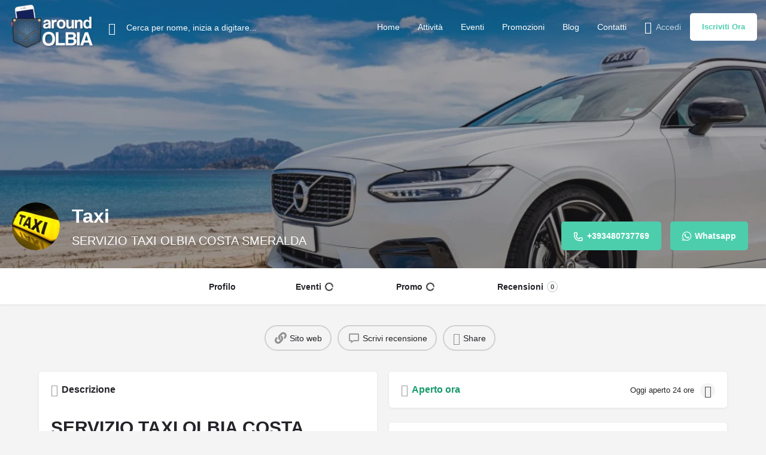

--- FILE ---
content_type: text/html; charset=UTF-8
request_url: https://www.aroundolbia.it/listing/taxi/
body_size: 49909
content:
<!DOCTYPE html><html lang="it-IT" prefix="og: https://ogp.me/ns#"><head><script data-no-optimize="1">var litespeed_docref=sessionStorage.getItem("litespeed_docref");litespeed_docref&&(Object.defineProperty(document,"referrer",{get:function(){return litespeed_docref}}),sessionStorage.removeItem("litespeed_docref"));</script> <meta charset="UTF-8" /><meta name="viewport" content="width=device-width, initial-scale=1.0" /><link rel="pingback" href="https://www.aroundolbia.it/xmlrpc.php"><link rel="manifest" href="/superpwa-manifest.json"><meta name="theme-color" content="#2854a1"><title>Taxi - Around Olbia</title><meta name="description" content="✅ TOUR PER CROCERISTI"/><meta name="robots" content="index, follow, max-snippet:-1, max-video-preview:-1, max-image-preview:large"/><link rel="canonical" href="https://www.aroundolbia.it/listing/taxi/" /><meta property="og:locale" content="it_IT" /><meta property="og:type" content="article" /><meta property="og:title" content="Taxi - Around Olbia" /><meta property="og:description" content="✅ TOUR PER CROCERISTI" /><meta property="og:url" content="https://www.aroundolbia.it/listing/taxi/" /><meta property="og:site_name" content="Around Olbia" /><meta property="og:updated_time" content="2021-02-09T09:15:15+01:00" /><meta name="twitter:card" content="summary_large_image" /><meta name="twitter:title" content="Taxi - Around Olbia" /><meta name="twitter:description" content="✅ TOUR PER CROCERISTI" /><link rel='dns-prefetch' href='//api.tiles.mapbox.com' /><link rel='dns-prefetch' href='//cdnjs.cloudflare.com' /><link rel='dns-prefetch' href='//fonts.googleapis.com' /><meta property="og:title" content="Taxi" /><meta property="og:url" content="https://www.aroundolbia.it/listing/taxi/" /><meta property="og:site_name" content="Around Olbia" /><meta property="og:type" content="profile" /><meta property="og:description" content="SERVIZIO TAXI OLBIA COSTA SMERALDA" /><meta property="og:image" content="https://www.aroundolbia.it/wp-content/uploads/2020/08/Taxi-Olbia-Logo.jpeg" /><style id="litespeed-ccss">body{--wp--preset--color--black:#000;--wp--preset--color--cyan-bluish-gray:#abb8c3;--wp--preset--color--white:#fff;--wp--preset--color--pale-pink:#f78da7;--wp--preset--color--vivid-red:#cf2e2e;--wp--preset--color--luminous-vivid-orange:#ff6900;--wp--preset--color--luminous-vivid-amber:#fcb900;--wp--preset--color--light-green-cyan:#7bdcb5;--wp--preset--color--vivid-green-cyan:#00d084;--wp--preset--color--pale-cyan-blue:#8ed1fc;--wp--preset--color--vivid-cyan-blue:#0693e3;--wp--preset--color--vivid-purple:#9b51e0;--wp--preset--gradient--vivid-cyan-blue-to-vivid-purple:linear-gradient(135deg,rgba(6,147,227,1) 0%,#9b51e0 100%);--wp--preset--gradient--light-green-cyan-to-vivid-green-cyan:linear-gradient(135deg,#7adcb4 0%,#00d082 100%);--wp--preset--gradient--luminous-vivid-amber-to-luminous-vivid-orange:linear-gradient(135deg,rgba(252,185,0,1) 0%,rgba(255,105,0,1) 100%);--wp--preset--gradient--luminous-vivid-orange-to-vivid-red:linear-gradient(135deg,rgba(255,105,0,1) 0%,#cf2e2e 100%);--wp--preset--gradient--very-light-gray-to-cyan-bluish-gray:linear-gradient(135deg,#eee 0%,#a9b8c3 100%);--wp--preset--gradient--cool-to-warm-spectrum:linear-gradient(135deg,#4aeadc 0%,#9778d1 20%,#cf2aba 40%,#ee2c82 60%,#fb6962 80%,#fef84c 100%);--wp--preset--gradient--blush-light-purple:linear-gradient(135deg,#ffceec 0%,#9896f0 100%);--wp--preset--gradient--blush-bordeaux:linear-gradient(135deg,#fecda5 0%,#fe2d2d 50%,#6b003e 100%);--wp--preset--gradient--luminous-dusk:linear-gradient(135deg,#ffcb70 0%,#c751c0 50%,#4158d0 100%);--wp--preset--gradient--pale-ocean:linear-gradient(135deg,#fff5cb 0%,#b6e3d4 50%,#33a7b5 100%);--wp--preset--gradient--electric-grass:linear-gradient(135deg,#caf880 0%,#71ce7e 100%);--wp--preset--gradient--midnight:linear-gradient(135deg,#020381 0%,#2874fc 100%);--wp--preset--duotone--dark-grayscale:url('#wp-duotone-dark-grayscale');--wp--preset--duotone--grayscale:url('#wp-duotone-grayscale');--wp--preset--duotone--purple-yellow:url('#wp-duotone-purple-yellow');--wp--preset--duotone--blue-red:url('#wp-duotone-blue-red');--wp--preset--duotone--midnight:url('#wp-duotone-midnight');--wp--preset--duotone--magenta-yellow:url('#wp-duotone-magenta-yellow');--wp--preset--duotone--purple-green:url('#wp-duotone-purple-green');--wp--preset--duotone--blue-orange:url('#wp-duotone-blue-orange');--wp--preset--font-size--small:13px;--wp--preset--font-size--medium:20px;--wp--preset--font-size--large:36px;--wp--preset--font-size--x-large:42px;--wp--preset--spacing--20:.44rem;--wp--preset--spacing--30:.67rem;--wp--preset--spacing--40:1rem;--wp--preset--spacing--50:1.5rem;--wp--preset--spacing--60:2.25rem;--wp--preset--spacing--70:3.38rem;--wp--preset--spacing--80:5.06rem;--wp--preset--shadow--natural:6px 6px 9px rgba(0,0,0,.2);--wp--preset--shadow--deep:12px 12px 50px rgba(0,0,0,.4);--wp--preset--shadow--sharp:6px 6px 0px rgba(0,0,0,.2);--wp--preset--shadow--outlined:6px 6px 0px -3px rgba(255,255,255,1),6px 6px rgba(0,0,0,1);--wp--preset--shadow--crisp:6px 6px 0px rgba(0,0,0,1)}.wpcf7 form .wpcf7-response-output{margin:2em .5em 1em;padding:.2em 1em;border:2px solid #00a0d2}.wpcf7 form.init .wpcf7-response-output{display:none}#cookie-law-info-bar{font-size:15px;margin:0 auto;padding:12px 10px;position:absolute;text-align:center;box-sizing:border-box;width:100%;z-index:9999;display:none;left:0;font-weight:300;box-shadow:0 -1px 10px 0 rgba(172,171,171,.3)}#cookie-law-info-bar span{vertical-align:middle}.cli-plugin-button,.cli-plugin-button:visited{display:inline-block;padding:9px 12px;color:#fff;text-decoration:none;position:relative;margin-left:5px;text-decoration:none}.cli-plugin-button,.cli-plugin-button:visited,.medium.cli-plugin-button,.medium.cli-plugin-button:visited{font-size:13px;font-weight:400;line-height:1}.cli-plugin-button{margin-top:5px}.cli-bar-popup{-moz-background-clip:padding;-webkit-background-clip:padding;background-clip:padding-box;-webkit-border-radius:30px;-moz-border-radius:30px;border-radius:30px;padding:20px}.cli-container-fluid{padding-right:15px;padding-left:15px;margin-right:auto;margin-left:auto}.cli-row{display:-ms-flexbox;display:flex;-ms-flex-wrap:wrap;flex-wrap:wrap;margin-right:-15px;margin-left:-15px}.cli-align-items-stretch{-ms-flex-align:stretch!important;align-items:stretch!important}.cli-px-0{padding-left:0;padding-right:0}.cli-btn{font-size:14px;display:inline-block;font-weight:400;text-align:center;white-space:nowrap;vertical-align:middle;border:1px solid transparent;padding:.5rem 1.25rem;line-height:1;border-radius:.25rem}.cli-modal-backdrop{position:fixed;top:0;right:0;bottom:0;left:0;z-index:1040;background-color:#000;display:none}.cli-modal-backdrop.cli-fade{opacity:0}.cli-modal a{text-decoration:none}.cli-modal .cli-modal-dialog{position:relative;width:auto;margin:.5rem;font-family:-apple-system,BlinkMacSystemFont,"Segoe UI",Roboto,"Helvetica Neue",Arial,sans-serif,"Apple Color Emoji","Segoe UI Emoji","Segoe UI Symbol";font-size:1rem;font-weight:400;line-height:1.5;color:#212529;text-align:left;display:-ms-flexbox;display:flex;-ms-flex-align:center;align-items:center;min-height:calc(100% - (.5rem*2))}@media (min-width:576px){.cli-modal .cli-modal-dialog{max-width:500px;margin:1.75rem auto;min-height:calc(100% - (1.75rem*2))}}@media (min-width:992px){.cli-modal .cli-modal-dialog{max-width:900px}}.cli-modal-content{position:relative;display:-ms-flexbox;display:flex;-ms-flex-direction:column;flex-direction:column;width:100%;background-color:#fff;background-clip:padding-box;border-radius:.3rem;outline:0}.cli-modal .cli-modal-close{position:absolute;right:10px;top:10px;z-index:1;padding:0;background-color:transparent!important;border:0;-webkit-appearance:none;font-size:1.5rem;font-weight:700;line-height:1;color:#000;text-shadow:0 1px 0 #fff}.cli-switch{display:inline-block;position:relative;min-height:1px;padding-left:70px;font-size:14px}.cli-switch input[type=checkbox]{display:none}.cli-switch .cli-slider{background-color:#e3e1e8;height:24px;width:50px;bottom:0;left:0;position:absolute;right:0;top:0}.cli-switch .cli-slider:before{background-color:#fff;bottom:2px;content:"";height:20px;left:2px;position:absolute;width:20px}.cli-switch input:checked+.cli-slider{background-color:#00acad}.cli-switch input:checked+.cli-slider:before{transform:translateX(26px)}.cli-switch .cli-slider{border-radius:34px}.cli-switch .cli-slider:before{border-radius:50%}.cli-tab-content{background:#fff}.cli-tab-content{width:100%;padding:30px}@media (max-width:767px){.cli-tab-content{padding:30px 10px}}.cli-container-fluid{padding-right:15px;padding-left:15px;margin-right:auto;margin-left:auto}.cli-row{display:-ms-flexbox;display:flex;-ms-flex-wrap:wrap;flex-wrap:wrap;margin-right:-15px;margin-left:-15px}.cli-align-items-stretch{-ms-flex-align:stretch!important;align-items:stretch!important}.cli-px-0{padding-left:0;padding-right:0}.cli-btn{font-size:14px;display:inline-block;font-weight:400;text-align:center;white-space:nowrap;vertical-align:middle;border:1px solid transparent;padding:.5rem 1.25rem;line-height:1;border-radius:.25rem}.cli-modal-backdrop{position:fixed;top:0;right:0;bottom:0;left:0;z-index:1040;background-color:#000;-webkit-transform:scale(0);transform:scale(0)}.cli-modal-backdrop.cli-fade{opacity:0}.cli-modal{position:fixed;top:0;right:0;bottom:0;left:0;z-index:99999;transform:scale(0);overflow:hidden;outline:0;display:none}.cli-modal a{text-decoration:none}.cli-modal .cli-modal-dialog{position:relative;width:auto;margin:.5rem;font-family:inherit;font-size:1rem;font-weight:400;line-height:1.5;color:#212529;text-align:left;display:-ms-flexbox;display:flex;-ms-flex-align:center;align-items:center;min-height:calc(100% - (.5rem*2))}@media (min-width:576px){.cli-modal .cli-modal-dialog{max-width:500px;margin:1.75rem auto;min-height:calc(100% - (1.75rem*2))}}.cli-modal-content{position:relative;display:-ms-flexbox;display:flex;-ms-flex-direction:column;flex-direction:column;width:100%;background-color:#fff;background-clip:padding-box;border-radius:.2rem;box-sizing:border-box;outline:0}.cli-switch{display:inline-block;position:relative;min-height:1px;padding-left:38px;font-size:14px}.cli-switch input[type=checkbox]{display:none}.cli-switch .cli-slider{background-color:#e3e1e8;height:20px;width:38px;bottom:0;left:0;position:absolute;right:0;top:0}.cli-switch .cli-slider:before{background-color:#fff;bottom:2px;content:"";height:15px;left:3px;position:absolute;width:15px}.cli-switch input:checked+.cli-slider{background-color:#61a229}.cli-switch input:checked+.cli-slider:before{transform:translateX(18px)}.cli-switch .cli-slider{border-radius:34px;font-size:0}.cli-switch .cli-slider:before{border-radius:50%}.cli-tab-content{background:#fff}.cli-tab-content{width:100%;padding:5px 30px 5px 5px;box-sizing:border-box}@media (max-width:767px){.cli-tab-content{padding:30px 10px}}.cli-tab-footer .cli-btn{background-color:#00acad;padding:10px 15px;text-decoration:none}.cli-tab-footer .wt-cli-privacy-accept-btn{background-color:#61a229;color:#fff;border-radius:0}.cli-tab-footer{width:100%;text-align:right;padding:20px 0}.cli-col-12{width:100%}.cli-tab-header{display:flex;justify-content:space-between}.cli-tab-header a:before{width:10px;height:2px;left:0;top:calc(50% - 1px)}.cli-tab-header a:after{width:2px;height:10px;left:4px;top:calc(50% - 5px);-webkit-transform:none;transform:none}.cli-tab-header a:before{width:7px;height:7px;border-right:1px solid #4a6e78;border-bottom:1px solid #4a6e78;content:" ";transform:rotate(-45deg);margin-right:10px}.cli-tab-header a.cli-nav-link{position:relative;display:flex;align-items:center;font-size:14px;color:#000;text-transform:capitalize}.cli-tab-header{border-radius:5px;padding:12px 15px;background-color:#f2f2f2}.cli-modal .cli-modal-close{position:absolute;right:0;top:0;z-index:1;-webkit-appearance:none;width:40px;height:40px;padding:0;border-radius:50%;padding:10px;background:0 0;border:none;min-width:40px}.cli-tab-container h4{font-family:inherit;font-size:16px;margin-bottom:15px;margin:10px 0}#cliSettingsPopup .cli-tab-section-container{padding-top:12px}.cli-privacy-content-text{font-size:14px;line-height:1.4;margin-top:0;padding:0;color:#000}.cli-tab-content{display:none}.cli-tab-section .cli-tab-content{padding:10px 20px 5px}.cli-tab-section{margin-top:5px}@media (min-width:992px){.cli-modal .cli-modal-dialog{max-width:645px}}.cli-switch .cli-slider:after{content:attr(data-cli-disable);position:absolute;right:50px;color:#000;font-size:12px;text-align:right;min-width:80px}.cli-switch input:checked+.cli-slider:after{content:attr(data-cli-enable)}.cli-privacy-overview:not(.cli-collapsed) .cli-privacy-content{max-height:60px;overflow:hidden}a.cli-privacy-readmore{font-size:12px;margin-top:12px;display:inline-block;padding-bottom:0;color:#000;text-decoration:underline}.cli-modal-footer{position:relative}a.cli-privacy-readmore:before{content:attr(data-readmore-text)}.cli-modal-close svg{fill:#000}span.cli-necessary-caption{color:#000;font-size:12px}.cli-tab-container .cli-row{max-height:500px;overflow-y:auto}.wt-cli-sr-only{display:none;font-size:16px}.cli-bar-container{float:none;margin:0 auto;display:-webkit-box;display:-moz-box;display:-ms-flexbox;display:-webkit-flex;display:flex;justify-content:space-between;-webkit-box-align:center;-moz-box-align:center;-ms-flex-align:center;-webkit-align-items:center;align-items:center}.cli-bar-btn_container{margin-left:20px;display:-webkit-box;display:-moz-box;display:-ms-flexbox;display:-webkit-flex;display:flex;-webkit-box-align:center;-moz-box-align:center;-ms-flex-align:center;-webkit-align-items:center;align-items:center;flex-wrap:nowrap}.cli-bar-btn_container a{white-space:nowrap}.cli-style-v2{font-size:11pt;line-height:18px;font-weight:400}.cli-style-v2 .cli-bar-message{width:70%;text-align:left}.cli-style-v2 .cli-bar-btn_container .cli_action_button,.cli-style-v2 .cli-bar-btn_container .cli_settings_button{margin-left:5px}.cli-style-v2 .cli_settings_button:not(.cli-plugin-button){text-decoration:underline}.cli-style-v2 .cli-bar-btn_container .cli-plugin-button{margin-top:5px;margin-bottom:5px}.wt-cli-necessary-checkbox{display:none!important}@media (max-width:985px){.cli-style-v2 .cli-bar-message{width:100%}.cli-style-v2.cli-bar-container{justify-content:left;flex-wrap:wrap}.cli-style-v2 .cli-bar-btn_container{margin-left:0;margin-top:10px}}.wt-cli-privacy-overview-actions{padding-bottom:0}@media only screen and (max-width:479px) and (min-width:320px){.cli-style-v2 .cli-bar-btn_container{flex-wrap:wrap}}.wt-cli-cookie-description{font-size:14px;line-height:1.4;margin-top:0;padding:0;color:#000}:root{--woocommerce:#a46497;--wc-green:#7ad03a;--wc-red:#a00;--wc-orange:#ffba00;--wc-blue:#2ea2cc;--wc-primary:#a46497;--wc-primary-text:#fff;--wc-secondary:#ebe9eb;--wc-secondary-text:#515151;--wc-highlight:#77a464;--wc-highligh-text:#fff;--wc-content-bg:#fff;--wc-subtext:#767676}@media only screen and (max-width:768px){:root{--woocommerce:#a46497;--wc-green:#7ad03a;--wc-red:#a00;--wc-orange:#ffba00;--wc-blue:#2ea2cc;--wc-primary:#a46497;--wc-primary-text:#fff;--wc-secondary:#ebe9eb;--wc-secondary-text:#515151;--wc-highlight:#77a464;--wc-highligh-text:#fff;--wc-content-bg:#fff;--wc-subtext:#767676}}:root{--woocommerce:#a46497;--wc-green:#7ad03a;--wc-red:#a00;--wc-orange:#ffba00;--wc-blue:#2ea2cc;--wc-primary:#a46497;--wc-primary-text:#fff;--wc-secondary:#ebe9eb;--wc-secondary-text:#515151;--wc-highlight:#77a464;--wc-highligh-text:#fff;--wc-content-bg:#fff;--wc-subtext:#767676}:root{--page-title-display:block}.elementor-kit-8297{--e-global-color-primary:#6ec1e4;--e-global-color-secondary:#54595f;--e-global-color-text:#7a7a7a;--e-global-color-accent:#61ce70;--e-global-typography-primary-font-family:"Roboto";--e-global-typography-primary-font-weight:600;--e-global-typography-secondary-font-family:"Roboto Slab";--e-global-typography-secondary-font-weight:400;--e-global-typography-text-font-family:"Roboto";--e-global-typography-text-font-weight:400;--e-global-typography-accent-font-family:"Roboto";--e-global-typography-accent-font-weight:500}.fa,.fab{-moz-osx-font-smoothing:grayscale;-webkit-font-smoothing:antialiased;display:inline-block;font-style:normal;font-variant:normal;text-rendering:auto;line-height:1}.fa-spin{-webkit-animation:fa-spin 2s linear infinite;animation:fa-spin 2s linear infinite}@-webkit-keyframes fa-spin{0%{-webkit-transform:rotate(0deg);transform:rotate(0deg)}to{-webkit-transform:rotate(1turn);transform:rotate(1turn)}}@keyframes fa-spin{0%{-webkit-transform:rotate(0deg);transform:rotate(0deg)}to{-webkit-transform:rotate(1turn);transform:rotate(1turn)}}.fa-clone:before{content:"\f24d"}.fa-facebook:before{content:"\f09a"}.fa-glass-martini-alt:before{content:"\f57b"}.fa-linkedin:before{content:"\f08c"}.fa-music:before{content:"\f001"}.fa-pinterest:before{content:"\f0d2"}.fa-tag:before{content:"\f02b"}.fa-telegram:before{content:"\f2c6"}.fa-tumblr:before{content:"\f173"}.fa-twitter:before{content:"\f099"}.fa-vk:before{content:"\f189"}.fa-whatsapp:before{content:"\f232"}.fab{font-family:"Font Awesome 5 Brands"}.fab{font-weight:400}.fa{font-family:"Font Awesome 5 Free"}.fa{font-weight:900}.fa.fa-facebook,.fa.fa-twitter{font-family:"Font Awesome 5 Brands";font-weight:400}.fa.fa-facebook:before{content:"\f39e"}.fa.fa-pinterest{font-family:"Font Awesome 5 Brands";font-weight:400}.fa.fa-linkedin{font-family:"Font Awesome 5 Brands";font-weight:400}.fa.fa-linkedin:before{content:"\f0e1"}.fa.fa-tumblr{font-family:"Font Awesome 5 Brands";font-weight:400}.fa.fa-vk{font-family:"Font Awesome 5 Brands";font-weight:400}.fa.fa-envelope-o{font-family:"Font Awesome 5 Free";font-weight:400}.fa.fa-envelope-o:before{content:"\f0e0"}.fa.fa-circle-o-notch:before{content:"\f1ce"}.fa.fa-whatsapp{font-family:"Font Awesome 5 Brands";font-weight:400}.fa.fa-clone{font-family:"Font Awesome 5 Free";font-weight:400}.fa.fa-telegram{font-family:"Font Awesome 5 Brands";font-weight:400}[class^=icon-]{font-family:icomoon!important;speak:none;font-style:normal;font-weight:400;font-variant:normal;text-transform:none;line-height:1;-webkit-font-smoothing:antialiased;-moz-osx-font-smoothing:grayscale}.icon-chat-bubble-square-1:before{content:"\e92f"}.icon-chat-bubble-square-check:before{content:"\e931"}.icon-location-pin-check-2:before{content:"\e9a9"}.icon-phone-outgoing:before{content:"\e9cf"}.icon-places-home-3:before{content:"\e9d7"}.material-icons,.mi{font-family:Material Icons;font-weight:400;font-style:normal;font-size:18px;line-height:1;letter-spacing:normal;text-transform:none;display:inline-block;text-rendering:auto;white-space:nowrap;word-wrap:normal;direction:ltr;-webkit-font-feature-settings:"liga";-webkit-font-smoothing:antialiased;-moz-osx-font-smoothing:grayscale;-webkit-transform:translate(0);transform:translate(0)}.mi.alarm:before{content:"\e855"}.mi.border_color:before{content:"\e22b"}.mi.chat_bubble_outline:before{content:"\e0cb"}.mi.close:before{content:"\e5cd"}.mi.expand_more:before{content:"\e5cf"}.mi.insert_photo:before{content:"\e251"}.mi.menu:before{content:"\e5d2"}.material-icons.mood_bad:before{content:"\e7f3"}.mi.person:before{content:"\e7fd"}.mi.queue_music:before{content:"\e03d"}.mi.restaurant_menu:before{content:"\e561"}.mi.search:before{content:"\e8b6"}.mi.share:before{content:"\e80d"}.mi.view_headline:before{content:"\e8ee"}html{font-family:sans-serif;-webkit-text-size-adjust:100%;-ms-text-size-adjust:100%}body{margin:0}header,section{display:block}a{background-color:transparent}h1{margin:.67em 0;font-size:2em}img{border:0}svg:not(:root){overflow:hidden}button,input{margin:0;font:inherit;color:inherit}button{overflow:visible}button{text-transform:none}button{-webkit-appearance:button}button::-moz-focus-inner,input::-moz-focus-inner{padding:0;border:0}input{line-height:normal}input[type=checkbox]{box-sizing:border-box;padding:0}input[type=search]{box-sizing:content-box;-webkit-appearance:textfield}input[type=search]::-webkit-search-cancel-button,input[type=search]::-webkit-search-decoration{-webkit-appearance:none}*,:after,:before{box-sizing:border-box}html{font-size:10px}body{font-family:Helvetica Neue,Helvetica,Arial,sans-serif;font-size:14px;line-height:1.42857143;color:#333;background-color:#fff}button,input{font-family:inherit;font-size:inherit;line-height:inherit}a{color:#337ab7;text-decoration:none}img{vertical-align:middle}h1,h2,h3,h4,h5{font-family:inherit;font-weight:500;line-height:1.1;color:inherit}h1,h2,h3{margin-top:20px}h1,h2,h3,h4,h5{margin-bottom:10px}h4,h5{margin-top:10px}h1{font-size:36px}h2{font-size:30px}h3{font-size:24px}h4{font-size:18px}h5{font-size:14px}p{margin:0 0 10px}.text-left{text-align:left}ul{margin-top:0;margin-bottom:10px}.container{padding-right:15px;padding-left:15px;margin-right:auto;margin-left:auto}@media (min-width:768px){.container{width:750px}}@media (min-width:992px){.container{width:970px}}@media (min-width:1200px){.container{width:1170px}}.container-fluid{padding-right:15px;padding-left:15px;margin-right:auto;margin-left:auto}.row{margin-right:-15px;margin-left:-15px}.col-md-5,.col-md-6,.col-md-7,.col-md-12{position:relative;min-height:1px;padding-right:15px;padding-left:15px}@media (min-width:992px){.col-md-5,.col-md-6,.col-md-7,.col-md-12{float:left}.col-md-12{width:100%}.col-md-7{width:58.33333333%}.col-md-6{width:50%}.col-md-5{width:41.66666667%}}label{display:inline-block;max-width:100%;margin-bottom:5px;font-weight:700}input[type=search]{box-sizing:border-box}input[type=checkbox]{margin:4px 0 0;margin-top:1px;line-height:normal}input[type=search]{-webkit-appearance:none}.collapse{display:none}.close{float:right;font-size:21px;font-weight:700;line-height:1;color:#000;text-shadow:0 1px 0 #fff;filter:alpha(opacity=20);opacity:.2}button.close{-webkit-appearance:none;padding:0;background:0 0;border:0}.modal{overflow:hidden}.modal{position:fixed;top:0;right:0;bottom:0;left:0;z-index:1050;display:none;-webkit-overflow-scrolling:touch;outline:0}.modal-dialog{position:relative;width:auto;margin:10px}.modal-content{position:relative;background-color:#fff;background-clip:padding-box;border:1px solid #999;border:1px solid rgba(0,0,0,.2);border-radius:6px;outline:0;box-shadow:0 3px 9px rgba(0,0,0,.5)}@media (min-width:768px){.modal-dialog{width:600px;margin:30px auto}.modal-content{box-shadow:0 5px 15px rgba(0,0,0,.5)}}.container-fluid:after,.container-fluid:before,.container:after,.container:before,.row:after,.row:before{display:table;content:" "}.container-fluid:after,.container:after,.row:after{clear:both}.hide{display:none!important}@-ms-viewport{width:device-width}.pswp{display:none;position:absolute;width:100%;height:100%;left:0;top:0;overflow:hidden;touch-action:none;z-index:1500;-webkit-text-size-adjust:100%;-webkit-backface-visibility:hidden;outline:none}.pswp *{box-sizing:border-box}.pswp__bg{background:#000;opacity:0;-webkit-transform:translateZ(0);transform:translateZ(0);-webkit-backface-visibility:hidden}.pswp__bg,.pswp__scroll-wrap{position:absolute;left:0;top:0;width:100%;height:100%}.pswp__scroll-wrap{overflow:hidden}.pswp__container{touch-action:none;position:absolute;left:0;right:0;top:0;bottom:0}.pswp__container{-webkit-touch-callout:none}.pswp__bg{will-change:opacity}.pswp__container{-webkit-backface-visibility:hidden}.pswp__item{right:0;bottom:0;overflow:hidden}.pswp__item{position:absolute;left:0;top:0}.pswp__button{width:44px;height:44px;position:relative;background:0 0;overflow:visible;-webkit-appearance:none;display:block;border:0;padding:0;margin:0;float:right;opacity:.75;box-shadow:none}.pswp__button::-moz-focus-inner{padding:0;border:0}.pswp__button,.pswp__button--arrow--left:before,.pswp__button--arrow--right:before{background:url(/wp-content/themes/my-listing/assets/images/photoswipe/default-skin.png) 0 0 no-repeat;background-size:264px 88px;width:44px;height:44px}.pswp__button--close{background-position:0 -44px}.pswp__button--share{background-position:-44px -44px}.pswp__button--fs{display:none}.pswp__button--zoom{display:none;background-position:-88px 0}.pswp__button--arrow--left,.pswp__button--arrow--right{background:0 0;top:50%;margin-top:-50px;width:70px;height:100px;position:absolute}.pswp__button--arrow--left{left:0}.pswp__button--arrow--right{right:0}.pswp__button--arrow--left:before,.pswp__button--arrow--right:before{content:"";top:35px;background-color:rgba(0,0,0,.3);height:30px;width:32px;position:absolute}.pswp__button--arrow--left:before{left:6px;background-position:-138px -44px}.pswp__button--arrow--right:before{right:6px;background-position:-94px -44px}.pswp__share-modal{display:block;background:rgba(0,0,0,.5);width:100%;height:100%;top:0;left:0;padding:10px;position:absolute;z-index:1600;opacity:0;-webkit-backface-visibility:hidden;will-change:opacity}.pswp__share-modal--hidden{display:none}.pswp__share-tooltip{z-index:1620;position:absolute;background:#fff;top:56px;border-radius:2px;display:block;width:auto;right:44px;box-shadow:0 2px 5px rgba(0,0,0,.25);-webkit-transform:translateY(6px);transform:translateY(6px);-webkit-backface-visibility:hidden;will-change:transform}.pswp__counter{position:absolute;left:0;top:0;height:44px;font-size:13px;line-height:44px;color:#fff;opacity:.75;padding:0 10px}.pswp__caption{position:absolute;left:0;bottom:0;width:100%;min-height:44px}.pswp__caption__center{text-align:left;max-width:420px;margin:0 auto;font-size:13px;padding:10px;line-height:20px;color:#ccc}.pswp__preloader{width:44px;height:44px;position:absolute;top:0;left:50%;margin-left:-22px;opacity:0;will-change:opacity;direction:ltr}.pswp__preloader__icn{width:20px;height:20px;margin:12px}@media screen and (max-width:1024px){.pswp__preloader{position:relative;left:auto;top:auto;margin:0;float:right}}.pswp__ui{-webkit-font-smoothing:auto;visibility:visible;opacity:1;z-index:1550}.pswp__top-bar{position:absolute;left:0;top:0;height:44px;width:100%}.pswp__caption,.pswp__top-bar{-webkit-backface-visibility:hidden;will-change:opacity}.pswp__caption,.pswp__top-bar{background-color:rgba(0,0,0,.5)}.pswp__ui--hidden .pswp__button--arrow--left,.pswp__ui--hidden .pswp__button--arrow--right,.pswp__ui--hidden .pswp__caption,.pswp__ui--hidden .pswp__top-bar{opacity:.001}*{box-sizing:border-box}ul{list-style-type:none;padding:0}p{font-size:14px;line-height:22px}a,p{color:#242429}a{text-decoration:none;outline:none}a[href*="tel:"]{color:#fff}body{background:#f4f4f4;color:#242429}:root{--accent:#0080d7}h1,h2,h3,h4,h5{font-weight:500;color:#242429}h1,h2,h3,h4,h5{line-height:1.25;font-weight:600}div,input[type=search],li{border-radius:0}.col-md-5,.col-md-6,.col-md-7,.col-md-12{padding-right:10px;padding-left:10px}#c27-site-wrapper{background:#f4f4f4;z-index:999;position:relative;min-height:100vh}.buttons{font-size:13px;padding:14px 40px;display:inline-block;overflow:hidden;border-radius:5px;line-height:16px;font-weight:600}.buttons i{font-size:18px;margin-right:5px;float:left;top:-2px}.buttons i{position:relative}.button-1{color:var(--accent);border:none;background:#fff}.button-1:visited{color:var(--accent)}.button-5,.button-5:visited{color:var(--accent);border:none;background:rgba(0,0,0,.03);color:#242429;border-radius:5px;padding:12px 30px}.buttons.full-width{width:100%;text-align:center;padding-right:0;padding-left:0}input{width:100%;display:block;border:none;resize:none;line-height:18px;background-color:transparent;padding:14px 0;color:#242429;outline:none;font-size:14px;border-bottom:1.5px solid rgba(0,0,0,.2)}::-webkit-input-placeholder{color:#1d1d23}::-moz-placeholder{color:#1d1d23;opacity:1}:-ms-input-placeholder{color:#1d1d23}:-moz-placeholder{color:#1d1d23;opacity:1}input[type=checkbox]{width:auto}input[type=checkbox]{width:auto;display:inline-block;margin:0;padding:0}label{color:#242429;font-size:14px;font-weight:400;margin-bottom:-4px;text-align:left}input:-webkit-autofill{background-color:transparent!important;-webkit-box-shadow:inset 0 0 0 9999px #fff}.overlay{-webkit-backface-visibility:hidden;position:absolute;width:100%;height:100%;opacity:.4;background-color:#242429}.i-section{padding-top:60px;padding-bottom:60px}.featured-section{position:relative;background:0 0;color:#fff;background-size:cover;background-position:50% 50%}.cat-icon{background:0 0;width:32px;height:32px;border-radius:50%;display:block;text-align:center;padding-top:6px;margin-right:5px;float:left;background:#b4b4c1;overflow:hidden}.cat-icon i{font-size:20px;color:#fff}.closed{color:#d44646}.modal-content{box-shadow:0 2px 7px 1px rgba(0,0,0,.14);-webkit-box-shadow:0 2px 7px 1px rgba(0,0,0,.14)}.title-style-1:after{content:"";display:table;clear:both}.title-style-1 h5{font-weight:600;color:#242429;padding-bottom:0;margin-bottom:0;margin-top:0;letter-spacing:0;font-size:14px;float:left;line-height:20px}.title-style-1 i{float:left;color:#9d9d9d;font-size:20px;padding-right:6px;position:relative}.element{background:#fff;padding:20px;margin-bottom:25px;box-shadow:0 1px 4px rgba(0,0,0,.0705882353);border-radius:5px}.element .pf-head{position:relative}.element .pf-body{padding-top:15px;width:100%}.extra-details li{border-bottom:1px solid rgba(0,0,0,.1);padding-top:8px;padding-bottom:8px}.extra-details li:after{clear:both;display:table;content:""}.extra-details li:first-child{padding-top:0}.extra-details .item-attr{display:inline-block;line-height:26px}.extra-details .item-property{float:right;line-height:26px}.modal-27 .modal-dialog{margin:auto}.social-share-modal .share-options{display:flex;flex-wrap:wrap;align-content:stretch;padding-top:20px;padding-bottom:20px;background:#fff;right:unset!important;top:unset;box-shadow:0 2px 5px 0 rgba(0,0,0,.07);border-radius:3px}.social-share-modal .share-options li{width:33.3%;text-align:center;margin-top:12px;margin-bottom:12px}.social-share-modal .share-options li a i{display:block;width:40px;height:40px;font-size:18px;text-align:center;line-height:40px;color:#fff;margin:auto;margin-bottom:10px;border-radius:50%}.modal-27 .modal-dialog>div,.modal-27 .share-options{-webkit-transform:scale(.8);transform:scale(.8);opacity:0}.modal-27:not(.show-modal){display:none!important}.modal-27{background:rgba(0,0,0,.7);will-change:opacity}.cts-next{right:0}.cts-prev{left:0}.cts-next,.cts-prev{position:absolute!important;opacity:0;font-size:0;height:100%;top:0;display:flex;align-items:center;background-image:linear-gradient(90deg,hsla(0,0%,100%,0),#fff 80%);padding-left:25px}.cts-next:before,.cts-prev:before{content:"\e037";font-family:Material Icons;font-weight:400;font-style:normal;font-size:14px;opacity:.3}.cts-prev{-webkit-transform:rotate(180deg);transform:rotate(180deg)}h3#reply-title span{padding-left:5px}.modal-content .sign-in-box{padding:20px}.case27-primary-text{font-family:var(--e-global-typography-primary-font-family),GlacialIndifference,sans-serif;font-weight:var(--e-global-typography-primary-font-weight)!important}body{font-family:var(--e-global-typography-text-font-family),GlacialIndifference,sans-serif;font-weight:var(--e-global-typography-text-font-weight)!important}@media (-ms-high-contrast:active),(-ms-high-contrast:none){.modal.modal-27 .modal-dialog{position:absolute;left:50%;top:50%;-webkit-transform:translate(-50%,-50%);transform:translate(-50%,-50%)}}@media only screen and (max-width:1200px){html{margin-top:0!important}.i-section{padding-top:50px;padding-bottom:50px}}@media only screen and (max-width:992px){.i-section{padding-top:45px;padding-bottom:45px}}@media only screen and (max-width:768px){.element{padding:15px}.social-share-modal .share-options{width:95%}#wc-cart-modal .modal-dialog{width:95%!important}.element{margin-bottom:15px}.i-section{padding-top:40px;padding-bottom:40px}}@media only screen and (max-width:480px){.i-section{padding-top:35px;padding-bottom:35px}.modal{padding-right:0!important}}@media only screen and (max-width:320px){.sign-in-box{padding:0 15px!important}.modal{padding-right:0!important}}@media only screen and (min-width:993px){.pswp__bg{background:rgba(29,29,31,.95)!important}}.loader-bg{position:relative}.c27-quick-view-modal .loader-bg{height:100%}.instant-results .loader-bg{height:50px;width:100%;background:#fff;border-bottom-left-radius:2px;border-bottom-right-radius:2px}.center-vh{position:absolute!important;top:50%!important;left:50%!important;-webkit-transform:translate(-50%,-50%)!important;transform:translate(-50%,-50%)!important}.paper-spinner{display:inline-block;position:relative;width:28px;height:28px}.paper-spinner .spinner-container{width:100%;height:100%}.paper-spinner .spinner-container.active{-webkit-animation:container-rotate 1.56823529412s linear infinite;animation:container-rotate 1.56823529412s linear infinite}@-webkit-keyframes container-rotate{to{-webkit-transform:rotate(1turn);transform:rotate(1turn)}}@keyframes container-rotate{to{-webkit-transform:rotate(1turn);transform:rotate(1turn)}}.paper-spinner .spinner-layer{position:absolute;width:100%;height:100%;opacity:0}.paper-spinner .layer-1{border-color:#222}.paper-spinner .active .spinner-layer.layer-1{-webkit-animation:fill-unfill-rotate 5.332s cubic-bezier(.4,0,.2,1) infinite both;animation:fill-unfill-rotate 5.332s cubic-bezier(.4,0,.2,1) infinite both;opacity:1}@-webkit-keyframes fill-unfill-rotate{12.5%{-webkit-transform:rotate(135deg);transform:rotate(135deg)}25%{-webkit-transform:rotate(270deg);transform:rotate(270deg)}37.5%{-webkit-transform:rotate(405deg);transform:rotate(405deg)}50%{-webkit-transform:rotate(540deg);transform:rotate(540deg)}62.5%{-webkit-transform:rotate(675deg);transform:rotate(675deg)}75%{-webkit-transform:rotate(810deg);transform:rotate(810deg)}87.5%{-webkit-transform:rotate(945deg);transform:rotate(945deg)}to{-webkit-transform:rotate(3turn);transform:rotate(3turn)}}@keyframes fill-unfill-rotate{12.5%{-webkit-transform:rotate(135deg);transform:rotate(135deg)}25%{-webkit-transform:rotate(270deg);transform:rotate(270deg)}37.5%{-webkit-transform:rotate(405deg);transform:rotate(405deg)}50%{-webkit-transform:rotate(540deg);transform:rotate(540deg)}62.5%{-webkit-transform:rotate(675deg);transform:rotate(675deg)}75%{-webkit-transform:rotate(810deg);transform:rotate(810deg)}87.5%{-webkit-transform:rotate(945deg);transform:rotate(945deg)}to{-webkit-transform:rotate(3turn);transform:rotate(3turn)}}.paper-spinner .gap-patch{position:absolute;box-sizing:border-box;top:0;left:45%;width:10%;height:100%;overflow:hidden;border-color:inherit}.paper-spinner .gap-patch .circle{width:1000%;left:-450%}.paper-spinner .circle-clipper{display:inline-block;position:relative;width:50%;height:100%;overflow:hidden;border-color:inherit}.paper-spinner .circle-clipper .circle{width:200%}.paper-spinner .circle{box-sizing:border-box;height:100%;border-width:3px;border-style:solid;border-color:inherit;border-bottom-color:transparent!important;border-radius:50%;-webkit-animation:none;animation:none;position:absolute;top:0;right:0;bottom:0;left:0}.paper-spinner .circle-clipper.left .circle{border-right-color:transparent!important;-webkit-transform:rotate(129deg);transform:rotate(129deg)}.paper-spinner .circle-clipper.right .circle{left:-100%;border-left-color:transparent!important;-webkit-transform:rotate(-129deg);transform:rotate(-129deg)}.paper-spinner .active .circle-clipper.left .circle{-webkit-animation:left-spin 1.333s cubic-bezier(.4,0,.2,1) infinite both;animation:left-spin 1.333s cubic-bezier(.4,0,.2,1) infinite both}.paper-spinner .active .circle-clipper.right .circle{-webkit-animation:right-spin 1.333s cubic-bezier(.4,0,.2,1) infinite both;animation:right-spin 1.333s cubic-bezier(.4,0,.2,1) infinite both}@-webkit-keyframes left-spin{0%{-webkit-transform:rotate(130deg);transform:rotate(130deg)}50%{-webkit-transform:rotate(-5deg);transform:rotate(-5deg)}to{-webkit-transform:rotate(130deg);transform:rotate(130deg)}}@keyframes left-spin{0%{-webkit-transform:rotate(130deg);transform:rotate(130deg)}50%{-webkit-transform:rotate(-5deg);transform:rotate(-5deg)}to{-webkit-transform:rotate(130deg);transform:rotate(130deg)}}@-webkit-keyframes right-spin{0%{-webkit-transform:rotate(-130deg);transform:rotate(-130deg)}50%{-webkit-transform:rotate(5deg);transform:rotate(5deg)}to{-webkit-transform:rotate(-130deg);transform:rotate(-130deg)}}@keyframes right-spin{0%{-webkit-transform:rotate(-130deg);transform:rotate(-130deg)}50%{-webkit-transform:rotate(5deg);transform:rotate(5deg)}to{-webkit-transform:rotate(-130deg);transform:rotate(-130deg)}}.wpcf7-response-output:empty{display:none}.wpcf7-response-output{margin:0!important;padding:10px!important;color:#222!important;border-radius:5px;border:none!important;text-align:center}.sidebar-comment-form #respond h3{display:none}body:not(.c27-site-loaded){overflow:hidden!important}.sign-in-box{position:relative}.no-results-wrapper .no-results-icon{font-size:50px;color:#c4c4c4;position:relative;left:50%;-webkit-transform:translateX(-50%);transform:translateX(-50%)}.no-results-wrapper li.no_job_listings_found{list-style-type:none;text-align:center;font-size:14px}.c27-tab-spinner{margin-left:6px;margin-right:5px}.wpcf7 .wpcf7-form input{margin-bottom:15px}.modal-27{opacity:0;visibility:hidden}.modal-27{display:flex!important;justify-content:center;align-items:center}.social-share-modal{padding-right:0!important}input:-webkit-autofill{-webkit-box-shadow:0 0 0 30px #fff inset!important}.profile-cover{position:relative;height:480px;z-index:12}.profile-cover~.tab-content{position:relative;z-index:10}.profile-header{height:60px;background-color:#fff;position:relative;box-shadow:0 3px 3px rgba(0,0,0,.031372549)}.profile-header .profile-menu{position:relative;white-space:nowrap;width:100%;z-index:11}.profile-header .profile-menu ul{margin-bottom:0;display:flex;align-items:center;white-space:nowrap;position:static!important;overflow-x:auto;-webkit-overflow-scrolling:touch}.profile-header .profile-menu ul:after,.profile-header .profile-menu ul:before{content:"";margin:auto}.profile-header .profile-menu ul li a{font-size:14px;padding:0 50px;position:relative;display:flex;align-items:center;color:#242429;height:60px;font-weight:600}.profile-header .profile-menu ul li a:after{content:"";height:2px;width:0;position:absolute;bottom:0;left:0;background:var(--accent)}.profile-header .profile-menu{top:1px!important}.items-counter{display:inline-block;width:auto;min-width:18px;height:18px;border:1px solid #bac1c1;border-radius:50px;margin-left:6px;text-align:center;font-size:11px;padding:1px 5px 0;color:#484848}.open-now,.sl-zindex{z-index:10!important}.open-now .pf-body{padding-top:0!important;clear:both}.open-now .pf-body .extra-details{margin-bottom:0}@supports (-ms-ime-align:auto){.single-listing .profile-cover{overflow:hidden}}@media (-ms-high-contrast:active),(-ms-high-contrast:none){#c27-single-listing .featured-section{overflow:hidden}}.open-now .timing-today{margin-bottom:0;position:relative;top:2px;padding-right:35px}.open-now .timing-today .expand_more{position:absolute;right:0;top:-3px;color:#555558;background:#f4f4f4;border-radius:50%;font-size:20px;height:25px;width:25px}.open-now .timing-today .expand_more:before{position:absolute;left:50%;top:50%;-webkit-transform:translate(-50%,-50%);transform:translate(-50%,-50%)}.open-now #open-hours{margin-top:10px}.open-now #open-hours .item-property span{display:block;text-align:right}.timing-today{font-size:13px;float:right}.single-listing .verified-listing{max-height:21px;position:relative;top:-3px}.profile-cover .overlay{opacity:.3}.profile-body{padding-top:25px;padding-bottom:25px}.profile-cover-image{height:auto;padding-bottom:40%}.profile-cover-image .overlay{z-index:1}.listing-main-info{position:absolute;bottom:40px;z-index:20;-webkit-transform:translateX(-50%);transform:translateX(-50%);left:50%}.listing-main-info h1,.listing-main-info h2{color:#fff;width:100%}.profile-name{padding-left:90px}.profile-name h1{font-size:32px;margin:0;font-weight:600}.profile-name h2{font-size:15px;margin:0;line-height:22px;margin-top:0;position:relative;top:-2px;overflow:hidden;text-overflow:ellipsis;font-weight:400}.profile-name .pa-below-title{display:flex;margin-top:7px;overflow:hidden;white-space:nowrap}.profile-name{flex-wrap:wrap}.listing-main-buttons,.profile-name{min-height:80px;display:flex;align-items:center}.listing-main-buttons{justify-content:flex-end}.listing-main-buttons>ul{margin-bottom:0}.profile-avatar{top:0;left:0;position:absolute;width:80px;height:80px;background:#dde5e6 50% no-repeat;background-size:cover;display:inline-block;border-radius:100%}.quick-listing-actions{margin-top:35px;position:relative}.quick-listing-actions>ul{display:flex;align-items:center;flex-wrap:wrap;overflow-x:auto;-webkit-overflow-scrolling:touch;margin-bottom:0;position:static!important;justify-content:center}.quick-listing-actions>ul>li>a{padding:10px 15px;display:flex;align-items:center;border-radius:50px;font-size:14px;background:0 0;border:1.5px solid rgba(0,0,0,.15)}.quick-listing-actions>ul>li>a span{color:#242429;white-space:nowrap;overflow:hidden;text-overflow:ellipsis}.quick-listing-actions>ul>li{padding:0 10px 0 0}.quick-listing-actions>ul>li>a>i{font-size:20px;position:relative;text-align:center;color:rgba(0,0,0,.4);padding-right:5px}.listing-main-buttons>ul{display:flex;justify-content:flex-end;flex-wrap:nowrap;overflow-x:auto}.listing-main-buttons>ul>li{margin-left:15px}.lmb-calltoaction>a{background:var(--accent);padding:0 20px;display:block;color:#fff;border-radius:5px;font-size:14px;height:48px;align-items:center;position:relative;z-index:0;display:flex;justify-content:center;white-space:nowrap;font-weight:600}.lmb-calltoaction>a>i{font-size:18px;margin-right:5px}.lmb-calltoaction>a:after{content:"";width:100%;height:100%;background:#fff;position:absolute;opacity:0}#open-hours .extra-details .item-attr,#open-hours .extra-details .item-property{margin:0}.single-job-listing .element{margin-bottom:25px}.c27-related-listings-wrapper .listings-loading{padding-top:185px;padding-bottom:184px}#c27-single-listing .tab-type-comments .no-results-wrapper{padding-top:135px}.work-hours-timezone{font-size:13px;margin-top:3px;text-align:right}.c27-related-listings-wrapper .i-section{padding-top:0!important;padding-bottom:0!important}.single-listing .row.cts-column-wrapper{margin-right:-10px;margin-left:-10px}.single-listing .block-type-gallery{z-index:50}.listing-tab{display:block;-webkit-transform:translateY(0);transform:translateY(0);opacity:1}body:not([data-active-tab]) .listing-tabs .listing-tab:not(:first-child){display:none}#c27-single-listing{min-height:100vh}@media only screen and (max-width:1450px){.listing-main-info{width:100%;padding-left:20px;padding-right:20px;bottom:30px}}@media only screen and (max-width:1200px){.profile-name{min-height:auto}.quick-listing-actions>ul{justify-content:left;flex-wrap:nowrap}.quick-listing-actions>ul>li{margin-bottom:0}.quick-listing-actions{margin-bottom:10px}.quick-listing-actions .cts-next,.quick-listing-actions .cts-prev{margin:0;padding-left:25px;padding-right:0;background-image:linear-gradient(90deg,hsla(0,0%,100%,0),#f4f4f4 80%)}.container.qla-container .quick-listing-actions{margin-left:-5px;margin-right:-5px}.quick-listing-actions>ul>li:first-child{margin-left:0}.profile-header .container .profile-menu>ul:after,.profile-header .container .profile-menu>ul:before{display:none}.lmb-calltoaction>a{height:42px}.profile-name .pa-below-title{flex-wrap:wrap}.profile-header .container{width:100%}.profile-avatar{position:absolute;top:-60px;z-index:20}.listing-main-buttons{display:block;height:auto;min-height:auto}.listing-main-info{padding:15px 15px 0;position:static;background:#fff;-webkit-transform:none;transform:none}.listing-main-info .profile-name{justify-content:left;text-align:left}.listing-main-info .profile-name h1,.listing-main-info .profile-name h2{color:#242429}.profile-header .col-md-12{padding:0}.listing-main-buttons,.profile-name{justify-content:center}.profile-name{margin-bottom:15px;text-align:center;padding:0}.profile-name h1{font-size:30px;padding-top:25px}.listing-main-buttons>ul>li{margin-left:0;margin-right:30px}.listing-main-buttons>ul>li:last-child{margin-right:0}}@media only screen and (max-width:992px){.listing-main-buttons>ul{justify-content:left;margin-bottom:5px}.profile-header{height:auto;text-align:center}.profile-header .profile-menu{position:relative;top:1px;width:100%;float:none;white-space:nowrap;max-width:100%}.profile-header .profile-menu>ul{margin-bottom:0}.profile-header .profile-menu ul li a{padding:0 30px}.profile-name h1,.profile-name h2{white-space:normal}.listing-main-info .col-md-6{padding:0}#c27-single-listing{overflow:hidden}#c27-single-listing .tab-type-comments .no-results-wrapper{padding-top:60px;padding-bottom:80px}}@media only screen and (max-width:768px){.profile-body{padding:5px 0}.container.qla-container .quick-listing-actions{margin-left:0;margin-right:0}.profile-name h1{font-size:26px}.profile-avatar{height:70px;width:70px;position:absolute;top:-50px}.quick-listing-actions{margin-top:15px}.single-job-listing .element{margin-bottom:15px!important}.quick-listing-actions>ul>li:first-child{padding-left:10px}.container.qla-container{padding-left:0;width:100%;padding-right:0}.listing-main-buttons>ul>li{margin-top:15px}.open-now .timing-today{display:block;width:100%;clear:both;margin-top:10px}.profile-name .pa-below-title{justify-content:left}.profile-name{margin-bottom:0}.listing-main-buttons>ul>li{margin-right:15px}.listing-main-buttons>ul>li:last-child{margin-right:0}.listing-main-buttons>ul{flex-wrap:wrap;justify-content:left}}@media only screen and (max-width:480px){.detail-count-2>ul>li{margin-right:15px}.listing-main-buttons>ul>li:last-child{margin-right:0!important}.profile-header .profile-menu ul li a{padding:0 20px}}@media only screen and (min-width:993px){@-moz-document url-prefix(){.profile-header .profile-menu{top:0!important}}}@media only screen and (min-width:1201px){.quick-listing-actions>ul>li{padding-bottom:10px}.listing-main-buttons{align-items:flex-end!important}}@media (min-width:1450px){.single-listing .container{width:1300px}}#wc-cart-modal .widgettitle{display:none}#wc-cart-modal .modal-dialog{width:550px}#wc-cart-modal{border-radius:2px}#wc-cart-modal .modal-content{border-radius:2px}:root{--accent:#4ccead}#c27-site-wrapper{background-color:#f4f4f4}@media only screen and (max-width:992px) .profile-header .profile-menu ul li a{padding:10px !important}.profile-name h2{font-size:20px}.listing-tabs .title-style-1 h5{font-size:16px}.header{position:absolute;z-index:500;width:100%;top:0;height:89px}.header .header-center,.header .header-left,.header .header-right{display:flex;align-items:center}.header .header-center{flex:1}.header.header-menu-right .header-center{justify-content:flex-end;margin-right:15px}.header-left #c27-header-search-form{margin-left:15px}.header-menu-right .i-nav>ul{display:flex;flex-wrap:nowrap;justify-content:flex-end;margin:0;height:50px}.header .header-skin{position:absolute;height:100%;width:100%;top:0;left:0}.header .header-container{height:100%}.header .header-container .header-top .logo a img{margin-top:0;max-width:unset}.header-top{display:flex;position:absolute;left:0;width:100%}.header .logo img{height:38px;width:auto;margin-right:5px}.header .logo{float:left}.header-right .header-button a.buttons{font-size:13px}.header-button a{padding:15px 20px;display:flex;align-items:center;white-space:nowrap}.c27-main-header{-webkit-transform:translateZ(0);will-change:transform}.header-skin{-webkit-transform:translateZ(0);will-change:auto}.i-nav ul{margin-left:0;margin-top:10px;list-style:none}.i-nav ul li{float:left;display:block;font-size:14px}.i-nav>ul>li{display:flex;align-items:center;margin-left:15px;margin-right:15px}.i-nav li a{color:#fff;text-decoration:none;-webkit-backface-visibility:hidden}.main-nav>li>a{opacity:1;white-space:nowrap}.mob-sign-in{display:none}.header .user-area{font-size:13px;text-align:right;color:#fff;margin-right:30px;white-space:nowrap;display:flex;align-items:center;height:50px}.header .user-area>a{text-decoration:none;color:#fff;opacity:.7;line-height:24px;font-size:14px}.mobile-menu,.mobile-nav-head{display:none}.header .user-area>i.user-area-icon{font-size:20px;float:left;position:relative;padding-right:7px}.header.header-dark-skin .user-area>i.user-area-icon{color:#fff}.header-fixed{position:fixed}.mob-sign-in i{font-size:22px}.header-dark-skin .mob-sign-in i,.header-dark-skin:not(.header-scroll) .mob-sign-in i{color:#fff}.mob-sign-in{float:right}.mob-sign-in,.mob-sign-in>a{display:flex;align-items:center}.search-trigger{display:none;float:left;margin-right:20px}.search-trigger a{color:#fff;display:flex;align-items:center}.search-trigger a i{font-size:20px;padding-top:8px;color:#fff}.i-nav{z-index:11}.main-nav li{position:relative}#quicksearch-mobile-modal .header-search{display:block!important}body:not(.logged-in) .user-area.signin-area{margin-right:15px}@media only screen and (max-width:1450px){.header-style-default .header-container{width:100%}}@media only screen and (max-width:1300px){.header{padding-left:0;padding-right:0}}@media only screen and (max-width:1200px){#quicksearch-mobile-modal{padding-right:0!important}#quicksearch-mobile-modal .instant-results ul li.ir-cat{padding:6px 15px;font-size:14px}#quicksearch-mobile-modal .instant-results ul li a{display:block;font-size:15px;padding:10px 15px}#quicksearch-mobile-modal .instant-results{top:80px}#quicksearch-mobile-modal .modal-dialog{width:100%;position:absolute;top:0}#quicksearch-mobile-modal .modal-content{border-radius:0;box-shadow:none;border:none}#quicksearch-mobile-modal button.close{position:absolute;z-index:20000;opacity:1;right:15px;top:22px;width:35px;background:0 0;border:1px solid rgba(0,0,0,.1);height:35px;display:flex;align-items:center;justify-content:center;border-radius:40px}#quicksearch-mobile-modal button.close span{font-size:0}#quicksearch-mobile-modal button.close:before{content:"\e5cd";font-size:20px;opacity:.5;font-family:Material Icons;font-weight:400;font-style:normal;line-height:1;letter-spacing:normal;text-transform:none;display:inline-block;text-rendering:auto;white-space:nowrap;word-wrap:normal;direction:ltr;-webkit-font-feature-settings:"liga";-webkit-font-smoothing:antialiased;-moz-osx-font-smoothing:grayscale;-webkit-transform:translate(0);transform:translate(0)}.i-nav>ul>li{display:block}.header-menu-right .i-nav>ul{display:block;height:auto}.header-right{height:38px}.header-right>div{margin:0 0 0 20px!important}.mobile-nav-button .header-button{background:#fff;padding:0;height:100%;width:100%;display:flex;align-items:center}.mobile-nav-button .header-button a{padding:0;background:var(--accent);color:#fff;height:100%;width:100%;display:flex;align-items:center;justify-content:center;font-size:14px;border-radius:0}.header-right .header-button{display:none}.header .header-container .header-top .logo{display:flex;align-items:center;height:40px}.signin-area{display:none}.mobile-nav-head{display:block;padding:0;border-bottom:1px solid rgba(0,0,0,.1);display:flex;align-items:center;height:62px}.main-nav li a>i{display:block;float:left;font-size:24px;position:relative;color:#484848!important;width:40px}.header-dark-skin .user-area>a{color:#fff}.search-trigger a i{padding-top:0!important}.search-trigger{display:block;margin-right:0}.search-trigger a i{font-size:22px}.header .user-area{margin-right:20px;margin-top:9px}.header-top{position:relative;padding:20px}.mobile-menu{display:block;margin-right:30px;background:0 0}.mnh-close-icon{display:block;float:left;margin-right:0;width:40px;height:40px;background:0 0;text-align:center;border-radius:50%;position:absolute;right:10px;z-index:4}.mnh-close-icon i{font-size:28px;text-align:center;padding-top:6px;float:unset;font-weight:unset}.mnh-close-icon i{color:#242429;opacity:1}.mobile-menu-lines i{font-size:28px;text-align:center;padding-top:6px;color:#242429}.header-dark-skin .mobile-menu-lines i{color:#fff}.mobile-menu a>div{position:relative;border-radius:50%}.header,.header.header-style-default{padding:0!important;height:80px!important}.header .header-container .header-top .logo a img{max-height:50px}.i-nav .main-nav{margin-top:0!important}.user-area>a{opacity:1!important}.header ::-webkit-input-placeholder{color:#1d1d23!important}.header ::-moz-placeholder{color:#1d1d23!important;opacity:1}.header :-ms-input-placeholder{color:#1d1d23!important}.header :-moz-placeholder{color:#1d1d23!important;opacity:1}.i-nav{padding:0;display:block;clear:both;width:400px;-webkit-transform:translateX(-400px);transform:translateX(-400px);-webkit-backface-visibility:hidden;backface-visibility:hidden;-webkit-overflow-scrolling:touch;text-align:center;margin-top:-1px;position:fixed!important;overflow-y:auto;right:unset!important}.i-nav,.i-nav-overlay{opacity:0;height:100vh;z-index:100;top:0;left:0}.i-nav-overlay{width:100%;background:rgba(29,29,31,.5);position:absolute;visibility:hidden}.i-nav .main-nav{width:100%;margin-bottom:0}.mobile-nav-button{height:50px;overflow:hidden;bottom:0;width:100%;margin-top:-1px;margin-bottom:120px}.i-nav ul li{display:block;float:none;width:100%;margin:0;border-bottom:1px solid rgba(0,0,0,.1)}.i-nav ul li a{padding:0 20px;height:50px;width:100%;border-bottom:none;margin-left:0!important;color:#242429;opacity:1;text-align:left;font-weight:600;line-height:18px;display:flex;align-items:center}.i-nav{background-color:#fff!important}}@media only screen and (max-width:768px){.mob-sign-in{display:block!important;position:relative;float:left}.header-right>div{margin-left:20px!important}.user-area.signin-area{display:none}.mob-sign-in i,.search-trigger a i{font-size:26px!important}.mobile-menu{margin-right:10px}.i-nav{width:350px;-webkit-transform:translateX(-352px);transform:translateX(-352px)}.header .user-area{margin-right:15px}}@media only screen and (max-width:480px){#quicksearch-mobile-modal .instant-results{top:60px}#quicksearch-mobile-modal button.close{top:12px}.i-nav{width:300px;-webkit-transform:translateX(-300px);transform:translateX(-300px)}.mob-sign-in{margin-right:0}.header-dark-skin .user-area>a,.header-dark-skin .user-area>i.user-area-icon{color:#242429!important}.header .header-container .header-top .logo a img{max-height:40px}.header,.header.header-style-default{height:60px!important}.header-top{padding:10px}}@media only screen and (max-width:320px){.header-right{position:absolute;right:10px}.i-nav{width:240px;-webkit-transform:translateX(-240px);transform:translateX(-240px)}.header .logo img{height:20px!important}}@media (min-width:769px) and (max-width:1200px){.mob-sign-in{display:none}.header .user-area>i.user-area-icon{font-size:24px}.mob-sign-in i,.search-trigger a i{font-size:26px!important}}@media only screen and (min-width:1201px){.header-container .header-top{height:100%;justify-content:space-between}.header-container .header-top:after,.header-container .header-top:before{display:none}.header.header-style-default .header-container .header-top .logo a img{max-height:89px}.main-nav>li>a>i.mi{font-size:inherit;position:relative;top:2px}.main-nav li a>i{display:none}.i-nav .main-menu>li.menu-item:first-child>a{padding-left:0}#quicksearch-mobile-modal,.mob-sign-in,.mobile-nav-button .header-button{display:none!important}}.dark-forms input{border:none;background:0 0;padding:16px 0;color:#fff;outline:none;font-size:12px;border-bottom:2px solid hsla(0,0%,100%,.3)}.dark-forms ::-webkit-input-placeholder{color:#fff}.dark-forms ::-moz-placeholder{color:#fff;opacity:1}.dark-forms :-ms-input-placeholder{color:#fff}.dark-forms :-moz-placeholder{color:#fff;opacity:1}.header-search{position:relative;margin-right:20px;width:300px;float:left;z-index:100}.header-search>input{width:100%;padding-left:30px;border-bottom:none;font-weight:400;padding-top:18px;position:relative;z-index:5;color:#1d1d23;font-size:14px}.header-search>i{position:absolute;left:0;top:18px;color:#fff;font-size:20px;z-index:5}.header-search>input{color:#fff;box-shadow:none}.instant-results{position:absolute;width:100%;background:#fff;box-shadow:0 2px 5px 0 rgba(0,0,0,.07);top:70px;opacity:0;visibility:hidden;-webkit-transform:translateY(-10px);transform:translateY(-10px)}.instant-results ul{margin-bottom:0}.instant-results ul li{display:block;width:100%;overflow:hidden;padding:0}.instant-results ul li .cat-icon i{font-size:18px}.instant-results ul li .cat-icon{width:30px;height:30px}.instant-results ul li a{display:block;font-size:14px;padding:10px}.instant-results ul li a span.category-name{line-height:30px;padding-left:5px}.instant-results .view-all-results{width:100%;display:flex;justify-content:center;text-align:center;border-radius:0;border-bottom-right-radius:2px;border-bottom-left-radius:2px}.instant-results ul li.ir-cat{background:#fff;padding:6px 10px;font-size:13px;border-bottom:1px solid #f7f7f7;border-top:1px solid #f7f7f7}.instant-results:before{content:"";height:2px;width:0;position:absolute;bottom:0;left:0;background:var(--accent);top:0;bottom:auto}@media only screen and (max-width:1200px){.header-search ::-webkit-input-placeholder{color:#1d1d23;opacity:1}.header-search :-ms-input-placeholder,.header-search ::-ms-input-placeholder{color:#1d1d23}.header-search>input{color:#1d1d23}.header-search{margin-right:0;width:100%;display:none}.header-search>i{top:30px;color:#1d1d23}.header-search input{padding:0 50px!important;display:flex;align-items:center;height:80px;background:#fff}.header-search>i{left:15px}}@media only screen and (max-width:480px){.header-search input{height:60px}.header-search>i{top:21px}}@media (-ms-high-contrast:active),(-ms-high-contrast:none){.modal.quick-view-modal>.container{position:absolute;left:50%;top:50%;-webkit-transform:translate(-50%,-50%);transform:translate(-50%,-50%)}}.quick-view-modal{padding-right:0!important}.quick-view-modal .modal-dialog{width:100%;margin:0!important}.quick-view-modal .modal-dialog .modal-content{border-radius:0;overflow:hidden}.quick-view-modal .modal-content{background:0 0;box-shadow:none;border:none}.quick-view-modal>.container{margin:auto}.c27-quick-view-modal .loader-bg{display:none}.c27-quick-view-modal .loader-bg{width:50px;height:50px;position:absolute;left:50%;top:50%;-webkit-transform:translate(-50%,-50%);transform:translate(-50%,-50%)}@media only screen and (max-width:768px){.quick-view-modal{display:none!important}}.c27-main-header .logo img{height:80px}@media screen and (max-width:1200px){.c27-main-header .logo img{height:50px}}@media screen and (max-width:480px){.c27-main-header .logo img{height:40px}}.c27-main-header:not(.header-scroll) .header-skin{background:rgba(0,0,0,0)}.c27-main-header:not(.header-scroll) .header-skin{border-bottom:1px solid rgba(0,0,0,0)}</style><link rel="preload" data-asynced="1" data-optimized="2" as="style" onload="this.onload=null;this.rel='stylesheet'" href="https://www.aroundolbia.it/wp-content/litespeed/css/a2be935f20549ab7456560accc7ed7d1.css?ver=89361" /><script data-optimized="1" type="litespeed/javascript" data-src="https://www.aroundolbia.it/wp-content/plugins/litespeed-cache/assets/js/css_async.min.js"></script> <link rel='preload stylesheet' as='style' onload="this.onload=null;this.rel='stylesheet'" id='wp-block-library-css' href='https://www.aroundolbia.it/wp-includes/css/dist/block-library/style.min.css' type='text/css' media='all' /><style id='rank-math-toc-block-style-inline-css' type='text/css'>.wp-block-rank-math-toc-block nav ol{counter-reset:item}.wp-block-rank-math-toc-block nav ol li{display:block}.wp-block-rank-math-toc-block nav ol li:before{content:counters(item, ".") ". ";counter-increment:item}</style><style id='classic-theme-styles-inline-css' type='text/css'>/*! This file is auto-generated */
.wp-block-button__link{color:#fff;background-color:#32373c;border-radius:9999px;box-shadow:none;text-decoration:none;padding:calc(.667em + 2px) calc(1.333em + 2px);font-size:1.125em}.wp-block-file__button{background:#32373c;color:#fff;text-decoration:none}</style><style id='global-styles-inline-css' type='text/css'>:root{--wp--preset--aspect-ratio--square: 1;--wp--preset--aspect-ratio--4-3: 4/3;--wp--preset--aspect-ratio--3-4: 3/4;--wp--preset--aspect-ratio--3-2: 3/2;--wp--preset--aspect-ratio--2-3: 2/3;--wp--preset--aspect-ratio--16-9: 16/9;--wp--preset--aspect-ratio--9-16: 9/16;--wp--preset--color--black: #000000;--wp--preset--color--cyan-bluish-gray: #abb8c3;--wp--preset--color--white: #ffffff;--wp--preset--color--pale-pink: #f78da7;--wp--preset--color--vivid-red: #cf2e2e;--wp--preset--color--luminous-vivid-orange: #ff6900;--wp--preset--color--luminous-vivid-amber: #fcb900;--wp--preset--color--light-green-cyan: #7bdcb5;--wp--preset--color--vivid-green-cyan: #00d084;--wp--preset--color--pale-cyan-blue: #8ed1fc;--wp--preset--color--vivid-cyan-blue: #0693e3;--wp--preset--color--vivid-purple: #9b51e0;--wp--preset--gradient--vivid-cyan-blue-to-vivid-purple: linear-gradient(135deg,rgba(6,147,227,1) 0%,rgb(155,81,224) 100%);--wp--preset--gradient--light-green-cyan-to-vivid-green-cyan: linear-gradient(135deg,rgb(122,220,180) 0%,rgb(0,208,130) 100%);--wp--preset--gradient--luminous-vivid-amber-to-luminous-vivid-orange: linear-gradient(135deg,rgba(252,185,0,1) 0%,rgba(255,105,0,1) 100%);--wp--preset--gradient--luminous-vivid-orange-to-vivid-red: linear-gradient(135deg,rgba(255,105,0,1) 0%,rgb(207,46,46) 100%);--wp--preset--gradient--very-light-gray-to-cyan-bluish-gray: linear-gradient(135deg,rgb(238,238,238) 0%,rgb(169,184,195) 100%);--wp--preset--gradient--cool-to-warm-spectrum: linear-gradient(135deg,rgb(74,234,220) 0%,rgb(151,120,209) 20%,rgb(207,42,186) 40%,rgb(238,44,130) 60%,rgb(251,105,98) 80%,rgb(254,248,76) 100%);--wp--preset--gradient--blush-light-purple: linear-gradient(135deg,rgb(255,206,236) 0%,rgb(152,150,240) 100%);--wp--preset--gradient--blush-bordeaux: linear-gradient(135deg,rgb(254,205,165) 0%,rgb(254,45,45) 50%,rgb(107,0,62) 100%);--wp--preset--gradient--luminous-dusk: linear-gradient(135deg,rgb(255,203,112) 0%,rgb(199,81,192) 50%,rgb(65,88,208) 100%);--wp--preset--gradient--pale-ocean: linear-gradient(135deg,rgb(255,245,203) 0%,rgb(182,227,212) 50%,rgb(51,167,181) 100%);--wp--preset--gradient--electric-grass: linear-gradient(135deg,rgb(202,248,128) 0%,rgb(113,206,126) 100%);--wp--preset--gradient--midnight: linear-gradient(135deg,rgb(2,3,129) 0%,rgb(40,116,252) 100%);--wp--preset--font-size--small: 13px;--wp--preset--font-size--medium: 20px;--wp--preset--font-size--large: 36px;--wp--preset--font-size--x-large: 42px;--wp--preset--font-family--inter: "Inter", sans-serif;--wp--preset--font-family--cardo: Cardo;--wp--preset--spacing--20: 0.44rem;--wp--preset--spacing--30: 0.67rem;--wp--preset--spacing--40: 1rem;--wp--preset--spacing--50: 1.5rem;--wp--preset--spacing--60: 2.25rem;--wp--preset--spacing--70: 3.38rem;--wp--preset--spacing--80: 5.06rem;--wp--preset--shadow--natural: 6px 6px 9px rgba(0, 0, 0, 0.2);--wp--preset--shadow--deep: 12px 12px 50px rgba(0, 0, 0, 0.4);--wp--preset--shadow--sharp: 6px 6px 0px rgba(0, 0, 0, 0.2);--wp--preset--shadow--outlined: 6px 6px 0px -3px rgba(255, 255, 255, 1), 6px 6px rgba(0, 0, 0, 1);--wp--preset--shadow--crisp: 6px 6px 0px rgba(0, 0, 0, 1);}:where(.is-layout-flex){gap: 0.5em;}:where(.is-layout-grid){gap: 0.5em;}body .is-layout-flex{display: flex;}.is-layout-flex{flex-wrap: wrap;align-items: center;}.is-layout-flex > :is(*, div){margin: 0;}body .is-layout-grid{display: grid;}.is-layout-grid > :is(*, div){margin: 0;}:where(.wp-block-columns.is-layout-flex){gap: 2em;}:where(.wp-block-columns.is-layout-grid){gap: 2em;}:where(.wp-block-post-template.is-layout-flex){gap: 1.25em;}:where(.wp-block-post-template.is-layout-grid){gap: 1.25em;}.has-black-color{color: var(--wp--preset--color--black) !important;}.has-cyan-bluish-gray-color{color: var(--wp--preset--color--cyan-bluish-gray) !important;}.has-white-color{color: var(--wp--preset--color--white) !important;}.has-pale-pink-color{color: var(--wp--preset--color--pale-pink) !important;}.has-vivid-red-color{color: var(--wp--preset--color--vivid-red) !important;}.has-luminous-vivid-orange-color{color: var(--wp--preset--color--luminous-vivid-orange) !important;}.has-luminous-vivid-amber-color{color: var(--wp--preset--color--luminous-vivid-amber) !important;}.has-light-green-cyan-color{color: var(--wp--preset--color--light-green-cyan) !important;}.has-vivid-green-cyan-color{color: var(--wp--preset--color--vivid-green-cyan) !important;}.has-pale-cyan-blue-color{color: var(--wp--preset--color--pale-cyan-blue) !important;}.has-vivid-cyan-blue-color{color: var(--wp--preset--color--vivid-cyan-blue) !important;}.has-vivid-purple-color{color: var(--wp--preset--color--vivid-purple) !important;}.has-black-background-color{background-color: var(--wp--preset--color--black) !important;}.has-cyan-bluish-gray-background-color{background-color: var(--wp--preset--color--cyan-bluish-gray) !important;}.has-white-background-color{background-color: var(--wp--preset--color--white) !important;}.has-pale-pink-background-color{background-color: var(--wp--preset--color--pale-pink) !important;}.has-vivid-red-background-color{background-color: var(--wp--preset--color--vivid-red) !important;}.has-luminous-vivid-orange-background-color{background-color: var(--wp--preset--color--luminous-vivid-orange) !important;}.has-luminous-vivid-amber-background-color{background-color: var(--wp--preset--color--luminous-vivid-amber) !important;}.has-light-green-cyan-background-color{background-color: var(--wp--preset--color--light-green-cyan) !important;}.has-vivid-green-cyan-background-color{background-color: var(--wp--preset--color--vivid-green-cyan) !important;}.has-pale-cyan-blue-background-color{background-color: var(--wp--preset--color--pale-cyan-blue) !important;}.has-vivid-cyan-blue-background-color{background-color: var(--wp--preset--color--vivid-cyan-blue) !important;}.has-vivid-purple-background-color{background-color: var(--wp--preset--color--vivid-purple) !important;}.has-black-border-color{border-color: var(--wp--preset--color--black) !important;}.has-cyan-bluish-gray-border-color{border-color: var(--wp--preset--color--cyan-bluish-gray) !important;}.has-white-border-color{border-color: var(--wp--preset--color--white) !important;}.has-pale-pink-border-color{border-color: var(--wp--preset--color--pale-pink) !important;}.has-vivid-red-border-color{border-color: var(--wp--preset--color--vivid-red) !important;}.has-luminous-vivid-orange-border-color{border-color: var(--wp--preset--color--luminous-vivid-orange) !important;}.has-luminous-vivid-amber-border-color{border-color: var(--wp--preset--color--luminous-vivid-amber) !important;}.has-light-green-cyan-border-color{border-color: var(--wp--preset--color--light-green-cyan) !important;}.has-vivid-green-cyan-border-color{border-color: var(--wp--preset--color--vivid-green-cyan) !important;}.has-pale-cyan-blue-border-color{border-color: var(--wp--preset--color--pale-cyan-blue) !important;}.has-vivid-cyan-blue-border-color{border-color: var(--wp--preset--color--vivid-cyan-blue) !important;}.has-vivid-purple-border-color{border-color: var(--wp--preset--color--vivid-purple) !important;}.has-vivid-cyan-blue-to-vivid-purple-gradient-background{background: var(--wp--preset--gradient--vivid-cyan-blue-to-vivid-purple) !important;}.has-light-green-cyan-to-vivid-green-cyan-gradient-background{background: var(--wp--preset--gradient--light-green-cyan-to-vivid-green-cyan) !important;}.has-luminous-vivid-amber-to-luminous-vivid-orange-gradient-background{background: var(--wp--preset--gradient--luminous-vivid-amber-to-luminous-vivid-orange) !important;}.has-luminous-vivid-orange-to-vivid-red-gradient-background{background: var(--wp--preset--gradient--luminous-vivid-orange-to-vivid-red) !important;}.has-very-light-gray-to-cyan-bluish-gray-gradient-background{background: var(--wp--preset--gradient--very-light-gray-to-cyan-bluish-gray) !important;}.has-cool-to-warm-spectrum-gradient-background{background: var(--wp--preset--gradient--cool-to-warm-spectrum) !important;}.has-blush-light-purple-gradient-background{background: var(--wp--preset--gradient--blush-light-purple) !important;}.has-blush-bordeaux-gradient-background{background: var(--wp--preset--gradient--blush-bordeaux) !important;}.has-luminous-dusk-gradient-background{background: var(--wp--preset--gradient--luminous-dusk) !important;}.has-pale-ocean-gradient-background{background: var(--wp--preset--gradient--pale-ocean) !important;}.has-electric-grass-gradient-background{background: var(--wp--preset--gradient--electric-grass) !important;}.has-midnight-gradient-background{background: var(--wp--preset--gradient--midnight) !important;}.has-small-font-size{font-size: var(--wp--preset--font-size--small) !important;}.has-medium-font-size{font-size: var(--wp--preset--font-size--medium) !important;}.has-large-font-size{font-size: var(--wp--preset--font-size--large) !important;}.has-x-large-font-size{font-size: var(--wp--preset--font-size--x-large) !important;}
:where(.wp-block-post-template.is-layout-flex){gap: 1.25em;}:where(.wp-block-post-template.is-layout-grid){gap: 1.25em;}
:where(.wp-block-columns.is-layout-flex){gap: 2em;}:where(.wp-block-columns.is-layout-grid){gap: 2em;}
:root :where(.wp-block-pullquote){font-size: 1.5em;line-height: 1.6;}</style><style id='woocommerce-inline-inline-css' type='text/css'>.woocommerce form .form-row .required { visibility: visible; }</style><link rel='preload stylesheet' as='style' onload="this.onload=null;this.rel='stylesheet'" id='mapbox-gl-css' href='https://api.tiles.mapbox.com/mapbox-gl-js/v1.9.0/mapbox-gl.css?ver=2.9.10' type='text/css' media='all' /><style id='theme-styles-default-inline-css' type='text/css'>:root{}</style><link rel="preconnect" href="https://fonts.gstatic.com/" crossorigin><script type="litespeed/javascript" data-src="https://www.aroundolbia.it/wp-includes/js/jquery/jquery.min.js" id="jquery-core-js"></script> <script id="cookie-law-info-js-extra" type="litespeed/javascript">var Cli_Data={"nn_cookie_ids":[],"cookielist":[],"non_necessary_cookies":[],"ccpaEnabled":"","ccpaRegionBased":"","ccpaBarEnabled":"","strictlyEnabled":["necessary","obligatoire"],"ccpaType":"gdpr","js_blocking":"1","custom_integration":"","triggerDomRefresh":"","secure_cookies":""};var cli_cookiebar_settings={"animate_speed_hide":"500","animate_speed_show":"500","background":"#FFF","border":"#b1a6a6c2","border_on":"","button_1_button_colour":"#61a229","button_1_button_hover":"#4e8221","button_1_link_colour":"#fff","button_1_as_button":"1","button_1_new_win":"","button_2_button_colour":"#333","button_2_button_hover":"#292929","button_2_link_colour":"#444","button_2_as_button":"","button_2_hidebar":"1","button_3_button_colour":"#3566bb","button_3_button_hover":"#2a5296","button_3_link_colour":"#fff","button_3_as_button":"1","button_3_new_win":"","button_4_button_colour":"#000","button_4_button_hover":"#000000","button_4_link_colour":"#333333","button_4_as_button":"","button_7_button_colour":"#61a229","button_7_button_hover":"#4e8221","button_7_link_colour":"#fff","button_7_as_button":"1","button_7_new_win":"","font_family":"inherit","header_fix":"","notify_animate_hide":"1","notify_animate_show":"1","notify_div_id":"#cookie-law-info-bar","notify_position_horizontal":"right","notify_position_vertical":"bottom","scroll_close":"","scroll_close_reload":"","accept_close_reload":"","reject_close_reload":"","showagain_tab":"","showagain_background":"#fff","showagain_border":"#000","showagain_div_id":"#cookie-law-info-again","showagain_x_position":"20px","text":"#333333","show_once_yn":"","show_once":"10000","logging_on":"","as_popup":"","popup_overlay":"1","bar_heading_text":"","cookie_bar_as":"widget","popup_showagain_position":"bottom-left","widget_position":"left"};var log_object={"ajax_url":"https:\/\/www.aroundolbia.it\/wp-admin\/admin-ajax.php"}</script> <script id="wc-add-to-cart-js-extra" type="litespeed/javascript">var wc_add_to_cart_params={"ajax_url":"\/wp-admin\/admin-ajax.php","wc_ajax_url":"\/?wc-ajax=%%endpoint%%","i18n_view_cart":"Visualizza carrello","cart_url":"https:\/\/www.aroundolbia.it\/?page_id=2804","is_cart":"","cart_redirect_after_add":"no"}</script> <script id="woocommerce-js-extra" type="litespeed/javascript">var woocommerce_params={"ajax_url":"\/wp-admin\/admin-ajax.php","wc_ajax_url":"\/?wc-ajax=%%endpoint%%","i18n_password_show":"Mostra password","i18n_password_hide":"Nascondi password"}</script> <link rel="https://api.w.org/" href="https://www.aroundolbia.it/wp-json/" /><link rel='shortlink' href='https://www.aroundolbia.it/?p=4001' /><link rel="alternate" title="oEmbed (JSON)" type="application/json+oembed" href="https://www.aroundolbia.it/wp-json/oembed/1.0/embed?url=https%3A%2F%2Fwww.aroundolbia.it%2Flisting%2Ftaxi%2F" /><link rel="alternate" title="oEmbed (XML)" type="text/xml+oembed" href="https://www.aroundolbia.it/wp-json/oembed/1.0/embed?url=https%3A%2F%2Fwww.aroundolbia.it%2Flisting%2Ftaxi%2F&#038;format=xml" /><style type="text/css" media="screen">.g { margin:0px; padding:0px; overflow:hidden; line-height:1; zoom:1; }
	.g img { height:auto; }
	.g-col { position:relative; float:left; }
	.g-col:first-child { margin-left: 0; }
	.g-col:last-child { margin-right: 0; }
	.g-1 { min-width:10px; max-width:1420px; margin: 0 auto; }
	.b-1 { margin:10px; }
	.g-2 { min-width:10px; max-width:420px; margin: 0 auto; }
	.b-2 { margin:10px; }
	.g-3 { min-width:10px; max-width:420px; margin: 0 auto; }
	.b-3 { margin:10px; }
	.g-4 { min-width:0px; max-width:1400px; margin: 0 auto; }
	.b-4 { margin:0px; }
	.g-5 { min-width:10px; max-width:420px; margin: 0 auto; }
	.b-5 { margin:10px; }
	@media only screen and (max-width: 480px) {
		.g-col, .g-dyn, .g-single { width:100%; margin-left:0; margin-right:0; }
	}</style> <script type="litespeed/javascript">var MyListing={"Helpers":{},"Handlers":{},"MapConfig":{"ClusterSize":35,"AccessToken":"pk.eyJ1IjoiYm1vYiIsImEiOiJjazJ4NTJhbzUwbDJpM21scXZvejdmNHFtIn0.0eA9qD3ueBMlSIKFio75uA","Language":!1,"TypeRestrictions":["address"],"CountryRestrictions":["IT"],"CustomSkins":{}}}</script><script type="litespeed/javascript">var CASE27={"ajax_url":"https:\/\/www.aroundolbia.it\/wp-admin\/admin-ajax.php","login_url":"https:\/\/www.aroundolbia.it\/my-account\/","register_url":"https:\/\/www.aroundolbia.it\/my-account\/?register","mylisting_ajax_url":"\/?mylisting-ajax=1","env":"production","ajax_nonce":"57c838a830","l10n":{"selectOption":"Selezionare un'opzione","errorLoading":"I risultati potrebbero non essere caricati.","removeAllItems":"Remove all items","loadingMore":"Il caricamento di pi\u00f9 risultati...","noResults":"Nessun risultato","searching":"La ricerca...","datepicker":{"format":"DD MMMM, YY","timeFormat":"h:mm A","dateTimeFormat":"DD MMMM, YY, h:mm A","timePicker24Hour":!1,"firstDay":1,"applyLabel":"Applicare","cancelLabel":"Annulla","customRangeLabel":"Intervallo Personalizzato","daysOfWeek":["Do","Lu","Ma","Me","Gio","Ve","Sa"],"monthNames":["Gennaio","Febbraio","Marzo","Aprile","Maggio","Giugno","Luglio","Agosto","Settembre","Ottobre","Novembre","Dicembre"]},"irreversible_action":"Questa \u00e8 un'azione irreversibile. Procedere comunque?","delete_listing_confirm":"Sei sicuro di voler cancellare questa scheda?","copied_to_clipboard":"Copiato!","nearby_listings_location_required":"Iserisci un luogo per trovare le attivit\u00e0 vicine","nearby_listings_retrieving_location":"Ricerca posizione...","nearby_listings_searching":"Ricerca attivit\u00e0 nelle vicinanze...","geolocation_failed":"\u00c8 necessario attivare la posizione per utilizzare questa funzione.","something_went_wrong":"Qualcosa \u00e8 andato storto.","all_in_category":"Il tutto in \"%s\"","invalid_file_type":"Tipo di file non valido. File accettati:","file_limit_exceeded":"\u00c8 stato superato il limite di upload di file (%d)."},"woocommerce":[],"map_provider":"mapbox","google_btn_local":"it_IT","js_field_html_img":"<div class=\"uploaded-file uploaded-image review-gallery-image job-manager-uploaded-file\">\t<span class=\"uploaded-file-preview\">\t\t\t\t\t<span class=\"job-manager-uploaded-file-preview\">\t\t\t\t<img alt=\"Uploaded file\" src=\"\">\t\t\t<\/span>\t\t\t\t<a href=\"#\" class=\"remove-uploaded-file review-gallery-image-remove job-manager-remove-uploaded-file\"><i class=\"mi delete\"><\/i><\/a>\t<\/span>\t<input type=\"hidden\" class=\"input-text\" name=\"\" value=\"b64:\"><\/div>","js_field_html":"<div class=\"uploaded-file  review-gallery-image job-manager-uploaded-file\">\t<span class=\"uploaded-file-preview\">\t\t\t\t\t<span class=\"job-manager-uploaded-file-name\">\t\t\t\t<i class=\"mi insert_drive_file uploaded-file-icon\"><\/i>\t\t\t\t<code><\/code>\t\t\t<\/span>\t\t\t\t<a href=\"#\" class=\"remove-uploaded-file review-gallery-image-remove job-manager-remove-uploaded-file\"><i class=\"mi delete\"><\/i><\/a>\t<\/span>\t<input type=\"hidden\" class=\"input-text\" name=\"\" value=\"b64:\"><\/div>"}</script> <noscript><style>.woocommerce-product-gallery{ opacity: 1 !important; }</style></noscript><meta name="generator" content="Elementor 3.24.7; settings: css_print_method-external, google_font-enabled, font_display-auto"><style>.e-con.e-parent:nth-of-type(n+4):not(.e-lazyloaded):not(.e-no-lazyload),
				.e-con.e-parent:nth-of-type(n+4):not(.e-lazyloaded):not(.e-no-lazyload) * {
					background-image: none !important;
				}
				@media screen and (max-height: 1024px) {
					.e-con.e-parent:nth-of-type(n+3):not(.e-lazyloaded):not(.e-no-lazyload),
					.e-con.e-parent:nth-of-type(n+3):not(.e-lazyloaded):not(.e-no-lazyload) * {
						background-image: none !important;
					}
				}
				@media screen and (max-height: 640px) {
					.e-con.e-parent:nth-of-type(n+2):not(.e-lazyloaded):not(.e-no-lazyload),
					.e-con.e-parent:nth-of-type(n+2):not(.e-lazyloaded):not(.e-no-lazyload) * {
						background-image: none !important;
					}
				}</style> <script id="google_gtagjs" type="litespeed/javascript" data-src="https://www.googletagmanager.com/gtag/js?id=UA-99713619-24"></script> <script id="google_gtagjs-inline" type="litespeed/javascript">window.dataLayer=window.dataLayer||[];function gtag(){dataLayer.push(arguments)}gtag('js',new Date());gtag('config','UA-99713619-24',{})</script> <style id='wp-fonts-local' type='text/css'>@font-face{font-family:Inter;font-style:normal;font-weight:300 900;font-display:fallback;src:url('https://www.aroundolbia.it/wp-content/plugins/woocommerce/assets/fonts/Inter-VariableFont_slnt,wght.woff2') format('woff2');font-stretch:normal;}
@font-face{font-family:Cardo;font-style:normal;font-weight:400;font-display:fallback;src:url('https://www.aroundolbia.it/wp-content/plugins/woocommerce/assets/fonts/cardo_normal_400.woff2') format('woff2');}</style><link rel="icon" href="https://www.aroundolbia.it/wp-content/uploads/2020/09/cropped-Logo-Around-Olbia-512-32x32.png" sizes="32x32" /><link rel="icon" href="https://www.aroundolbia.it/wp-content/uploads/2020/09/cropped-Logo-Around-Olbia-512-192x192.png" sizes="192x192" /><link rel="apple-touch-icon" href="https://www.aroundolbia.it/wp-content/uploads/2020/09/cropped-Logo-Around-Olbia-512-180x180.png" /><meta name="msapplication-TileImage" content="https://www.aroundolbia.it/wp-content/uploads/2020/09/cropped-Logo-Around-Olbia-512-270x270.png" /><style type="text/css" id="mylisting-typography">.wp-editor-content p, .wp-editor-content ul li,
                .wp-editor-content ol li, .plain-text-content .pf-body p{font-size:16px;}.profile-name h2{font-size:20px;}.listing-tabs .title-style-1 h5{font-size:16px;}#c27-single-listing .element .pf-body .listing-details li span.category-name, .block-type-tags .element .social-nav li span, .block-type-terms .element .social-nav li span{font-size:16px;}.block-type-social_networks .element .social-nav li span{font-size:16px;}.table-block .extra-details .item-attr, .extra-details .item-property p{font-size:16px;}.lf-item-default .lf-item-info > h4{font-size:20px;color:#ffffff;}.listing-cat .lc-info h4{font-size:18px;}</style></head><body class="job_listing-template-default single single-job_listing postid-4001 theme-my-listing woocommerce-no-js my-listing single-listing type-place cover-style-image ml-disable-form-section-animation elementor-default elementor-kit-8297"><div id="c27-site-wrapper"><header class="c27-main-header header header-style-default header-width-full-width header-dark-skin header-scroll-dark-skin header-scroll-hide header-fixed header-menu-right"><div class="header-skin"></div><div class="header-container"><div class="header-top container-fluid"><div class="header-left"><div class="mobile-menu">
<a aria-label="Mobile menu icon" href="#main-menu"><div class="mobile-menu-lines"><i class="mi menu"></i></div>
</a></div><div class="logo">
<a aria-label="Site logo" href="https://www.aroundolbia.it/" class="static-logo">
<img data-lazyloaded="1" src="[data-uri]" width="146" height="80" data-src="https://www.aroundolbia.it/wp-content/uploads/2020/08/logo-around-olbia.png"
alt="">
</a></div><div class="quick-search-instance text-left" id="c27-header-search-form" data-focus="default"><form action="https://www.aroundolbia.it/ricerca/" method="GET"><div class="dark-forms header-search  search-shortcode-light">
<i class="mi search"></i>
<input type="search" placeholder="Cerca per nome, inizia a digitare..." name="search_keywords" autocomplete="off"><div class="instant-results"><ul class="instant-results-list ajax-results"></ul>
<button type="submit" class="buttons full-width button-5 search view-all-results all-results">
<i class="mi search"></i>Visualizza tutti i risultati				</button>
<button type="submit" class="buttons full-width button-5 search view-all-results no-results">
<i class="mi search"></i>Nessun risultato				</button><div class="loader-bg"><div class="paper-spinner center-vh" style="width: 24px; height: 24px;"><div class="spinner-container active"><div class="spinner-layer layer-1" style="border-color: #777;"><div class="circle-clipper left"><div class="circle" style="border-width: 2.5px;"></div></div><div class="gap-patch"><div class="circle" style="border-width: 2.5px;"></div></div><div class="circle-clipper right"><div class="circle" style="border-width: 2.5px;"></div></div></div></div></div></div><ul class="instant-results-list default-results"><li class="ir-cat">In vetrina</li><li>
<a href="https://www.aroundolbia.it/category/restaurants/">
<span class="cat-icon" style="background-color: #ff4949;">
<i class="mi restaurant_menu" style="color: #ffffff; "></i>
</span>
<span class="category-name">Ristoranti</span>
</a></li><li>
<a href="https://www.aroundolbia.it/category/live-music/">
<span class="cat-icon" style="background-color: #ff6f3a;">
<i class="fa fa-music" style="color: #ffffff; "></i>
</span>
<span class="category-name">Live Music</span>
</a></li><li>
<a href="https://www.aroundolbia.it/category/bars/">
<span class="cat-icon" style="background-color: #842c1a;">
<i class="fa fa-glass-martini-alt" style="color: #ffffff; "></i>
</span>
<span class="category-name">Bar e Birrerie</span>
</a></li></ul></div></div></form></div></div><div class="header-center"><div class="i-nav"><div class="mobile-nav-head"><div class="mnh-close-icon">
<a aria-label="Close mobile menu" href="#close-main-menu">
<i class="mi close"></i>
</a></div></div><ul id="menu-main-menu" class="main-menu main-nav"><li id="menu-item-63" class="menu-item menu-item-type-post_type menu-item-object-page menu-item-home menu-item-63"><a href="https://www.aroundolbia.it/"><i class="icon-places-home-3"></i> Home</a></li><li id="menu-item-3443" class="menu-item menu-item-type-custom menu-item-object-custom menu-item-3443"><a href="/ricerca/?type=places"><i class="icon-location-pin-check-2"></i>  Attività</a></li><li id="menu-item-3442" class="menu-item menu-item-type-custom menu-item-object-custom menu-item-3442"><a href="/ricerca/?type=event"><i class="mi queue_music"></i> Eventi</a></li><li id="menu-item-3441" class="menu-item menu-item-type-custom menu-item-object-custom menu-item-3441"><a href="/ricerca/?type=promo"><i class="fa fa-tag"></i>  Promozioni</a></li><li id="menu-item-12529" class="menu-item menu-item-type-post_type menu-item-object-page current_page_parent menu-item-12529"><a href="https://www.aroundolbia.it/blog/"><i class="mi border_color"></i> Blog</a></li><li id="menu-item-3813" class="menu-item menu-item-type-post_type menu-item-object-page menu-item-3813"><a href="https://www.aroundolbia.it/contatti/"><i class="icon-chat-bubble-square-check"></i> Contatti</a></li></ul><div class="mobile-nav-button"><div class="header-button">
<a href="https://www.aroundolbia.it/contatti/" class="buttons button-1">
Iscriviti Ora	</a></div></div></div><div class="i-nav-overlay"></div></div><div class="header-right"><div class="user-area signin-area">
<i class="mi person user-area-icon"></i>
<a href="https://www.aroundolbia.it/my-account/">
Accedi						</a></div><div class="mob-sign-in">
<a aria-label="Mobile sign in button" href="https://www.aroundolbia.it/my-account/"><i class="mi person"></i></a></div><div class="header-button">
<a href="https://www.aroundolbia.it/contatti/" class="buttons button-1">
Iscriviti Ora	</a></div><div class="search-trigger" data-toggle="modal" data-target="#quicksearch-mobile-modal">
<a aria-label="Header mobile search trigger" href="#"><i class="mi search"></i></a></div></div></div></div></header> <script type="litespeed/javascript">document.body.dataset.activeTab=window.location.hash.substr(1)</script> <div class="single-job-listing " id="c27-single-listing">
<input type="hidden" id="case27-post-id" value="4001">
<input type="hidden" id="case27-author-id" value="29"><section class="featured-section profile-cover profile-cover-image"
style="background-image: url('https://www.aroundolbia.it/wp-content/uploads/2020/08/Taxi-Olbia-4.jpeg.webp'); padding-bottom: 35%;"><div class="overlay"
style="background-color: #242429;
opacity: 0.4;"
></div><div class="main-info-desktop"><div class="container listing-main-info"><div class="col-md-6"><div class="profile-name has-tagline no-rating">
<a
aria-label="Listing logo"
class="profile-avatar open-photo-swipe"
href="https://www.aroundolbia.it/wp-content/uploads/2020/08/Taxi-Olbia-Logo.jpeg"
style="background-image: url('https://www.aroundolbia.it/wp-content/uploads/2020/08/Taxi-Olbia-Logo.jpeg.webp')"
></a><h1 class="case27-primary-text">
Taxi</h1><div class="pa-below-title"><h2 class="profile-tagline listing-tagline-field">SERVIZIO TAXI OLBIA COSTA SMERALDA</h2></div></div></div><div class="col-md-6"><div class="listing-main-buttons detail-count-2"><ul><li id="cta-8f99e5" class="lmb-calltoaction">
<a href="tel:+393480737769" rel="nofollow">
<i class="icon-phone-outgoing"></i>    	<span>+393480737769 </span>
</a></li><li id="cta-b01e63" class="lmb-calltoaction">
<a href="https://api.whatsapp.com/send?phone=393480737769" rel="nofollow" target="_blank">
<i class="fab fa-whatsapp"></i>    	<span>Whatsapp</span>
</a></li></ul></div></div></div></div></section><div class="main-info-mobile"></div><div class="profile-header"><div class="container"><div class="row"><div class="col-md-12"><div class="profile-menu"><ul class="cts-carousel"><li>
<a href="#" id="listing_tab_profilo_toggle" data-section-id="profilo" class="listing-tab-toggle toggle-tab-type-main" data-options="{}">
Profilo
</a></li><li>
<a href="#" id="listing_tab_eventi_toggle" data-section-id="eventi" class="listing-tab-toggle toggle-tab-type-related_listings" data-options="{&quot;field_key&quot;:&quot;eventi-collegati&quot;}">
Eventi
<span class="items-counter hide"></span>
<span class="c27-tab-spinner tab-spinner">
<i class="fa fa-circle-o-notch fa-spin"></i>
</span>
</a></li><li>
<a href="#" id="listing_tab_promo_toggle" data-section-id="promo" class="listing-tab-toggle toggle-tab-type-related_listings" data-options="{&quot;field_key&quot;:&quot;promozioni-collegate&quot;}">
Promo
<span class="items-counter hide"></span>
<span class="c27-tab-spinner tab-spinner">
<i class="fa fa-circle-o-notch fa-spin"></i>
</span>
</a></li><li>
<a href="#" id="listing_tab_recensioni_toggle" data-section-id="recensioni" class="listing-tab-toggle toggle-tab-type-comments" data-options="{}">
Recensioni
<span class="items-counter">0</span>
</a></li><li class="cts-prev">prev</li><li class="cts-next">next</li></ul></div></div></div></div></div><div class="container qla-container"><div class="quick-listing-actions"><ul class="cts-carousel"><li id="qa-dbf338" class="">
<a href="https://www.taxiolbiacostasmeralda.it/taxiolbia/it/" target="_blank" rel="nofollow">
<i class="fa fa-link"></i>    	<span>Sito web</span>
</a></li><li id="qa-4cafe0" class="">
<a href="#" class="show-review-form">
<i class="icon-chat-bubble-square-1"></i>    	<span>Scrivi recensione</span>
</a></li><li id="qa-428bb1" class="">
<a href="#" id="qa-428bb1-dd" data-toggle="modal" data-target="#social-share-modal">
<i class="mi share"></i>        <span>Share</span>
</a></li><li class="cts-prev">prev</li><li class="cts-next">next</li></ul></div></div><div class="tab-content listing-tabs"><section class="profile-body listing-tab tab-type-main tab-layout-two-columns pre-init" id="listing_tab_profilo"><div class="container tab-template-two-columns"><div class="row "><div class="col-md-6"><div class="row cts-column-wrapper cts-main-column"><div class="col-md-12 block-type-text block-field-job_description" id="block_B34A72a"><div class="element content-block wp-editor-content"><div class="pf-head"><div class="title-style-1">
<i class="mi view_headline"></i><h5>Descrizione</h5></div></div><div class="pf-body"><h2>SERVIZIO TAXI OLBIA COSTA SMERALDA</h2><p>Il Servizio Taxi Olbia e aeroporto Costa Smeralda di Christian Pasquetto è a tua disposizione 24 ore su 24 no stop 7 giorni su 7, giorni festivi e notturni compresi. Il suo punto di forza è la puntualità a qualsiasi ora del giorno e della notte, la rapidità, la cordialità ed un servizio taxi curato in tutti i suoi minimi particolari.<br />
Siamo specializzati, inoltre, nei tour della Costa Smeralda e altre zone limitrofe rivolti ai turisti delle navi da crociera che sbarcano al porto di Olbia.<br />
Il Servizio Taxi Olbia Costa Smeralda copre tutta la Sardegna provincia di Olbia Tempio la provincia di Sassari la provincia di Nuoro e la provincia di Cagliari e Oristano con partenze dall’aeroporto Costa Smeralda di Olbia dal Porto Isola Bianca o dovunque tu voglia su prenotazione tramite telefono sito web o whatsapp.<br />
L’autista si contraddistingue per la sua discrezione, professionalità e per la capacità di fornire consigli sui locali per il divertimento come discoteche e pub, hotel e ristoranti e ha una buona conoscenza delle lingue straniere.</p><p>Tutte le tratte vengono effettuate con nuovissimo mezzo Volvo V90 SW D5 R Design  dotato di tutti i comfort per i passeggeri,  con aria condizionata e adeguato spazio per i bagagli, autista cordiale e sempre disponibile 24 ore su 24 e 7 giorni su 7.<br />
La nostra flotta comprende anche Van con 7 posti disponibili qualora sia necessario.</p><p>✅ TOUR PER CROCERISTI</p><p>✅ SERVIZIO DISCO TAXI</p></div></div></div><div class="col-md-12 block-type-location block-field-job_location" id="block_60EzYuW"><div class="element map-block"><div class="pf-head"><div class="title-style-1">
<i class="mi map"></i><h5>Come arrivare</h5></div></div><div class="pf-body"><div class="contact-map"><div class="c27-map map" data-options="{&quot;items_type&quot;:&quot;custom-locations&quot;,&quot;marker_type&quot;:&quot;basic&quot;,&quot;locations&quot;:[{&quot;marker_lat&quot;:&quot;40.90343&quot;,&quot;marker_lng&quot;:&quot;9.51461&quot;,&quot;address&quot;:&quot;Aeroporto Costa Smeralda, Olbia, SS, Italia&quot;,&quot;marker_image&quot;:{&quot;url&quot;:&quot;https:\/\/www.aroundolbia.it\/wp-content\/uploads\/2020\/08\/Taxi-Olbia-Logo-150x150.jpeg&quot;}}],&quot;skin&quot;:&quot;skin12&quot;,&quot;zoom&quot;:11,&quot;draggable&quot;:true}"></div><div class="c27-map-listings hide"></div></div><div class="map-block-address"><ul><li><p>Aeroporto Costa Smeralda, Olbia, SS, Italia</p><div class="location-address">
<a href="http://maps.google.com/maps?daddr=Aeroporto+Costa+Smeralda%2C+Olbia%2C+SS%2C+Italia" target="_blank">
Ottieni Indicazioni Stradali									</a></div></li></ul></div></div></div></div></div></div><div class="col-md-6"><div class="row cts-column-wrapper cts-side-column"><div class="col-md-12 open-now sl-zindex block-type-work_hours" id="block_ob1mDg2"><div class="element work-hours-block"><div class="pf-head" data-toggle="collapse" data-target="#block_ob1mDg2-toggle"><div class="title-style-1">
<i class="mi alarm"></i><h5>
<span class="open work-hours-status">
Aperto ora					</span></h5><div class="timing-today">
Oggi aperto 24 ore					<span class="mi expand_more" data-toggle="tooltip" data-placement="top" title="Vedi orari "></span></div></div></div><div class="open-hours-wrapper pf-body collapse " id="block_ob1mDg2-toggle"><div id="open-hours"><ul class="extra-details"><li><p class="item-attr">Lunedì</p><p class="item-property">Aperto 24 ore</p></li><li><p class="item-attr">Martedì</p><p class="item-property">Aperto 24 ore</p></li><li><p class="item-attr">Mercoledì</p><p class="item-property">Aperto 24 ore</p></li><li><p class="item-attr">Giovedì</p><p class="item-property">Aperto 24 ore</p></li><li><p class="item-attr">Venerdì</p><p class="item-property">Aperto 24 ore</p></li><li><p class="item-attr">Sabato</p><p class="item-property">Aperto 24 ore</p></li><li><p class="item-attr">Domenica</p><p class="item-property">Aperto 24 ore</p></li><p class="work-hours-timezone">
<em>21/01/2026 12:21 ora locale</em></p></ul></div></div></div></div><div class="col-md-12 block-type-gallery block-field-job_gallery" id="block_rkR1kcY"><div class="element gallery-grid-block carousel-items-7"><div class="pf-head"><div class="title-style-1">
<i class="mi insert_photo"></i><h5>Foto Gallery</h5></div></div><div class="pf-body"><div class="gallery-grid photoswipe-gallery"><a aria-label="Listing gallery item" class="gallery-item photoswipe-item" href="https://www.aroundolbia.it/wp-content/uploads/2020/08/C0CB60E5-C5F4-460C-BB46-EA668E2F80E6.jpeg">
<img data-lazyloaded="1" src="[data-uri]" width="300" height="225" data-src="https://www.aroundolbia.it/wp-content/uploads/2020/08/C0CB60E5-C5F4-460C-BB46-EA668E2F80E6-300x225.jpeg.webp" alt="">
</a>
<a aria-label="Listing gallery item" class="gallery-item photoswipe-item" href="https://www.aroundolbia.it/wp-content/uploads/2020/08/Taxi-Olbia-5.jpeg">
<img data-lazyloaded="1" src="[data-uri]" width="300" height="200" data-src="https://www.aroundolbia.it/wp-content/uploads/2020/08/Taxi-Olbia-5-300x200.jpeg.webp" alt="">
</a>
<a aria-label="Listing gallery item" class="gallery-item photoswipe-item" href="https://www.aroundolbia.it/wp-content/uploads/2020/08/Taxi-Olbia-3.jpeg">
<img data-lazyloaded="1" src="[data-uri]" width="300" height="200" data-src="https://www.aroundolbia.it/wp-content/uploads/2020/08/Taxi-Olbia-3-300x200.jpeg.webp" alt="">
</a>
<a aria-label="Listing gallery item" class="gallery-item photoswipe-item" href="https://www.aroundolbia.it/wp-content/uploads/2020/08/95057922-2D8A-45CF-9940-6C42ABAB3D4D.jpeg">
<img data-lazyloaded="1" src="[data-uri]" width="300" height="225" data-src="https://www.aroundolbia.it/wp-content/uploads/2020/08/95057922-2D8A-45CF-9940-6C42ABAB3D4D-300x225.jpeg.webp" alt="">
</a>
<a aria-label="Listing gallery item" class="gallery-item photoswipe-item" href="https://www.aroundolbia.it/wp-content/uploads/2020/08/Taxi-Olbia-2.jpeg">
<img data-lazyloaded="1" src="[data-uri]" width="300" height="200" data-src="https://www.aroundolbia.it/wp-content/uploads/2020/08/Taxi-Olbia-2-300x200.jpeg.webp" alt="">
</a>
<a aria-label="Listing gallery item" class="gallery-item photoswipe-item" href="https://www.aroundolbia.it/wp-content/uploads/2020/08/Taxi-Olbia.jpeg">
<img data-lazyloaded="1" src="[data-uri]" width="300" height="200" data-src="https://www.aroundolbia.it/wp-content/uploads/2020/08/Taxi-Olbia-300x200.jpeg.webp" alt="">
</a>
<a aria-label="Listing gallery item" class="gallery-item photoswipe-item" href="https://www.aroundolbia.it/wp-content/uploads/2020/08/Taxi-Olbia-4.jpeg">
<img data-lazyloaded="1" src="[data-uri]" width="300" height="200" data-src="https://www.aroundolbia.it/wp-content/uploads/2020/08/Taxi-Olbia-4-300x200.jpeg.webp" alt="">
</a></div></div></div></div><div class="col-md-12 block-type-categories" id="block_ofk1PAO"><div class="element"><div class="pf-head"><div class="title-style-1">
<i class="mi view_module"></i><h5>Categorie</h5></div></div><div class="pf-body"><div class="listing-details item-count-1"><ul><li>
<a href="https://www.aroundolbia.it/category/taxi-e-ncc/" >
<span class="cat-icon" style="background-color: #f4e622;">
<i class="fa fa-car" style="color: #000000; "></i>
</span>
<span class="category-name">Taxi e NCC</span>
</a></li></ul></div></div></div></div><div class="col-md-12 block-type-contact_form" id="block_1dXc2rX"><div class="element content-block"><div class="pf-head"><div class="title-style-1">
<i class="mi email"></i><h5>Invia un messaggio</h5></div></div><div class="pf-body"><div class="wpcf7 no-js" id="wpcf7-f3658-p4001-o1" lang="en-US" dir="ltr"><div class="screen-reader-response"><p role="status" aria-live="polite" aria-atomic="true"></p><ul></ul></div><form action="/listing/taxi/#wpcf7-f3658-p4001-o1" method="post" class="wpcf7-form init" aria-label="Contact form" novalidate="novalidate" data-status="init"><div style="display: none;">
<input type="hidden" name="_wpcf7" value="3658" />
<input type="hidden" name="_wpcf7_version" value="5.9.8" />
<input type="hidden" name="_wpcf7_locale" value="en_US" />
<input type="hidden" name="_wpcf7_unit_tag" value="wpcf7-f3658-p4001-o1" />
<input type="hidden" name="_wpcf7_container_post" value="4001" />
<input type="hidden" name="_wpcf7_posted_data_hash" value="" />
<input type="hidden" name="_case27_recipients" value="job_email" />
<input type="hidden" name="_case27_post_id" value="4001" /></div><p><span class="wpcf7-form-control-wrap" data-name="your-name"><input size="40" maxlength="400" class="wpcf7-form-control wpcf7-text wpcf7-validates-as-required" aria-required="true" aria-invalid="false" placeholder="Nome e Cognome" value="" type="text" name="your-name" /></span></p><p><span class="wpcf7-form-control-wrap" data-name="your-email"><input size="40" maxlength="400" class="wpcf7-form-control wpcf7-email wpcf7-validates-as-required wpcf7-text wpcf7-validates-as-email" aria-required="true" aria-invalid="false" placeholder="Email" value="" type="email" name="your-email" /></span></p><p><span class="wpcf7-form-control-wrap" data-name="your-message"><textarea cols="40" rows="4" maxlength="2000" class="wpcf7-form-control wpcf7-textarea" aria-invalid="false" placeholder="Messaggio" name="your-message"></textarea></span></p><p><input class="wpcf7-form-control wpcf7-submit has-spinner" type="submit" value="INVIA" /></p><div class="wpcf7-response-output" aria-hidden="true"></div></form></div></div></div></div></div></div></div></div></section><section class="profile-body listing-tab tab-type-related_listings tab-layout-masonry pre-init" id="listing_tab_eventi"><div class="container c27-related-listings-wrapper"><div class="row listings-loading tab-loader"><div class="loader-bg"><div class="paper-spinner center-vh" style="width: 28px; height: 28px;"><div class="spinner-container active"><div class="spinner-layer layer-1" style="border-color: #777;"><div class="circle-clipper left"><div class="circle" style="border-width: 3px;"></div></div><div class="gap-patch"><div class="circle" style="border-width: 3px;"></div></div><div class="circle-clipper right"><div class="circle" style="border-width: 3px;"></div></div></div></div></div></div></div><div class="row section-body i-section"><div class="c27-related-listings tab-contents"></div></div><div class="row"><div class="c27-related-listings-pagination tab-pagination"></div></div></div></section><section class="profile-body listing-tab tab-type-related_listings tab-layout-masonry pre-init" id="listing_tab_promo"><div class="container c27-related-listings-wrapper"><div class="row listings-loading tab-loader"><div class="loader-bg"><div class="paper-spinner center-vh" style="width: 28px; height: 28px;"><div class="spinner-container active"><div class="spinner-layer layer-1" style="border-color: #777;"><div class="circle-clipper left"><div class="circle" style="border-width: 3px;"></div></div><div class="gap-patch"><div class="circle" style="border-width: 3px;"></div></div><div class="circle-clipper right"><div class="circle" style="border-width: 3px;"></div></div></div></div></div></div></div><div class="row section-body i-section"><div class="c27-related-listings tab-contents"></div></div><div class="row"><div class="c27-related-listings-pagination tab-pagination"></div></div></div></section><section class="profile-body listing-tab tab-type-comments tab-layout-masonry pre-init" id="listing_tab_recensioni"><div><div class="container"><div class="row"><div class="col-md-12 comments-list-wrapper" data-current-page="0" data-page-count="0"><div class="no-results-wrapper">
<i class="no-results-icon material-icons mood_bad"></i><li class="no_job_listings_found">I commenti sono chiusi.</li></div></div></div></div></div></section></div><style type="text/css">body[data-active-tab="profilo"] .listing-tab { display: none; }  body[data-active-tab="profilo"] #listing_tab_profilo { display: block; }  body[data-active-tab="eventi"] .listing-tab { display: none; }  body[data-active-tab="eventi"] #listing_tab_eventi { display: block; }  body[data-active-tab="promo"] .listing-tab { display: none; }  body[data-active-tab="promo"] #listing_tab_promo { display: block; }  body[data-active-tab="recensioni"] .listing-tab { display: none; }  body[data-active-tab="recensioni"] #listing_tab_recensioni { display: block; }</style><section class="i-section similar-listings"><div class="container"><div class="row section-title"><h2 class="case27-primary-text">
Potrebbe interessarti anche</h2></div><div class="row section-body grid"><div class="col-lg-4 col-md-4 col-sm-4 col-xs-12 grid-item"><div
class="lf-item-container listing-preview type-place lf-type-2 post-5625 job_listing type-job_listing status-publish has-post-thumbnail hentry job_listing_category-servizi job_listing_category-taxi-e-ncc  has-logo has-tagline has-info-fields level-normal priority-0"
data-id="listing-id-5625"
data-category-icon="			&lt;i class=&quot;fa fa-users-cog&quot; style=&quot;color: #fff; background: #17329e; &quot;&gt;&lt;/i&gt;
"
data-category-color="#17329e"
data-category-text-color="#fff"
data-thumbnail="https://www.aroundolbia.it/wp-content/uploads/2020/10/7e014a28-0d5c-44ef-b72c-cda289eadac6-150x150.jpeg"
data-template="alternate"
data-locations="[{&quot;address&quot;:&quot;Via Francesco Mignogna 14, 07026 Olbia Sassari, Italy&quot;,&quot;lat&quot;:&quot;40.96078&quot;,&quot;lng&quot;:&quot;9.48522&quot;}]"
><div class="lf-item lf-item-alternate" data-template="alternate">
<a href="https://www.aroundolbia.it/listing/cri-service-group/"><div class="overlay" style="
background-color: #242429;
opacity: 0.4;
"></div><div class="lf-background" style="background-image: url('https://www.aroundolbia.it/wp-content/uploads/2020/10/72370525-a5ba-47bd-b77a-1bc4dd4ba47a-2-768x576.jpeg');"></div><div class="lf-item-info-2"><div class="lf-avatar" style="background-image: url('https://www.aroundolbia.it/wp-content/uploads/2020/10/7e014a28-0d5c-44ef-b72c-cda289eadac6-150x150.jpeg')"></div><h4 class="case27-primary-text listing-preview-title">
Cri Service Group</h4><h6>Servizio Transfer Aeroporto Olbia</h6><ul class="lf-contact"><li >
<i class="icon-phone-outgoing sm-icon"></i>
+393314242442</li><li >
<i class="icon-location-pin-add-2 sm-icon"></i>
Via Francesco Mignogna 14</li></ul></div><div class="lf-head level-normal"><div class="lf-head-btn  open-status listing-status-open" >
OPEN</div></div>    </a></div><div class="listing-details c27-footer-section"><ul class="c27-listing-preview-category-list"><li>
<a href="https://www.aroundolbia.it/category/servizi/">
<span class="cat-icon" style="background-color: #17329e;">
<i class="fa fa-users-cog" style="color: #fff; "></i>
</span>
<span class="category-name">Servizi</span>
</a></li><li data-toggle="tooltip" data-placement="top" data-original-title="Taxi e NCC" data-html="true"><div class="categories-dropdown dropdown c27-more-categories">
<a href="#other-categories">
<span class="cat-icon cat-more">+1</span>
</a></div></li></ul><div class="ld-info"><ul><li class="item-preview" data-toggle="tooltip" data-placement="top" data-original-title="Quick view">
<a aria-label="Quick view button" href="#" type="button" class="c27-toggle-quick-view-modal" data-id="5625">
<i class="mi zoom_in"></i>
</a></li><li data-toggle="tooltip" data-placement="top" title="" data-original-title="Preferiti">
<a aria-label="Bookmark button" href="#" class="c27-bookmark-button "
data-listing-id="5625" onclick="MyListing.Handlers.Bookmark_Button(event, this)">
<i class="mi favorite_border"></i>
</a></li></ul></div></div></div></div><div class="col-lg-4 col-md-4 col-sm-4 col-xs-12 grid-item"><div
class="lf-item-container listing-preview type-place lf-type-2 post-5464 job_listing type-job_listing status-publish hentry job_listing_category-servizi job_listing_category-taxi-e-ncc  has-logo has-tagline has-info-fields level-normal priority-0"
data-id="listing-id-5464"
data-category-icon="			&lt;i class=&quot;fa fa-users-cog&quot; style=&quot;color: #fff; background: #17329e; &quot;&gt;&lt;/i&gt;
"
data-category-color="#17329e"
data-category-text-color="#fff"
data-thumbnail="https://www.aroundolbia.it/wp-content/uploads/listing-uploads/logo/2020/10/Taxi-ncc-Olbia-150x150.jpg"
data-template="alternate"
data-locations="[{&quot;address&quot;:&quot;Rotonda Aeroporto, Olbia, SS, Italia&quot;,&quot;lat&quot;:&quot;40.90902&quot;,&quot;lng&quot;:&quot;9.51390&quot;}]"
><div class="lf-item lf-item-alternate" data-template="alternate">
<a href="https://www.aroundolbia.it/listing/taxi-ncc-24h/"><div class="overlay" style="
background-color: #242429;
opacity: 0.4;
"></div><div class="lf-background" style="background-image: url('https://www.aroundolbia.it/wp-content/uploads/listing-uploads/cover/2020/10/Taxi-ncc-Olbia-copertina-768x304.jpg.webp');"></div><div class="lf-item-info-2"><div class="lf-avatar" style="background-image: url('https://www.aroundolbia.it/wp-content/uploads/listing-uploads/logo/2020/10/Taxi-ncc-Olbia-150x150.jpg.webp')"></div><h4 class="case27-primary-text listing-preview-title">
TAXI • NCC 24H</h4><h6>Servizio Taxi NCC</h6><ul class="lf-contact"><li >
<i class="icon-phone-outgoing sm-icon"></i>
+393933662031</li><li >
<i class="icon-location-pin-add-2 sm-icon"></i>
Rotonda Aeroporto</li></ul></div><div class="lf-head level-normal"><div class="lf-head-btn  open-status listing-status-open" >
OPEN</div></div>    </a></div><div class="listing-details c27-footer-section"><ul class="c27-listing-preview-category-list"><li>
<a href="https://www.aroundolbia.it/category/servizi/">
<span class="cat-icon" style="background-color: #17329e;">
<i class="fa fa-users-cog" style="color: #fff; "></i>
</span>
<span class="category-name">Servizi</span>
</a></li><li data-toggle="tooltip" data-placement="top" data-original-title="Taxi e NCC" data-html="true"><div class="categories-dropdown dropdown c27-more-categories">
<a href="#other-categories">
<span class="cat-icon cat-more">+1</span>
</a></div></li></ul><div class="ld-info"><ul><li class="item-preview" data-toggle="tooltip" data-placement="top" data-original-title="Quick view">
<a aria-label="Quick view button" href="#" type="button" class="c27-toggle-quick-view-modal" data-id="5464">
<i class="mi zoom_in"></i>
</a></li><li data-toggle="tooltip" data-placement="top" title="" data-original-title="Preferiti">
<a aria-label="Bookmark button" href="#" class="c27-bookmark-button "
data-listing-id="5464" onclick="MyListing.Handlers.Bookmark_Button(event, this)">
<i class="mi favorite_border"></i>
</a></li></ul></div></div></div></div></div></div></section></div></div><div data-elementor-type="footer" data-elementor-id="4024" class="elementor elementor-4024 elementor-location-footer" data-elementor-post-type="elementor_library"><section class="elementor-section elementor-top-section elementor-element elementor-element-47c08aa elementor-section-boxed elementor-section-height-default elementor-section-height-default" data-id="47c08aa" data-element_type="section" data-settings="{&quot;background_background&quot;:&quot;classic&quot;,&quot;jet_parallax_layout_list&quot;:[{&quot;jet_parallax_layout_image&quot;:{&quot;url&quot;:&quot;&quot;,&quot;id&quot;:&quot;&quot;,&quot;size&quot;:&quot;&quot;},&quot;_id&quot;:&quot;39b29dd&quot;,&quot;jet_parallax_layout_image_tablet&quot;:{&quot;url&quot;:&quot;&quot;,&quot;id&quot;:&quot;&quot;,&quot;size&quot;:&quot;&quot;},&quot;jet_parallax_layout_image_mobile&quot;:{&quot;url&quot;:&quot;&quot;,&quot;id&quot;:&quot;&quot;,&quot;size&quot;:&quot;&quot;},&quot;jet_parallax_layout_speed&quot;:{&quot;unit&quot;:&quot;%&quot;,&quot;size&quot;:50,&quot;sizes&quot;:[]},&quot;jet_parallax_layout_type&quot;:&quot;scroll&quot;,&quot;jet_parallax_layout_direction&quot;:null,&quot;jet_parallax_layout_fx_direction&quot;:null,&quot;jet_parallax_layout_z_index&quot;:&quot;&quot;,&quot;jet_parallax_layout_bg_x&quot;:50,&quot;jet_parallax_layout_bg_x_tablet&quot;:&quot;&quot;,&quot;jet_parallax_layout_bg_x_mobile&quot;:&quot;&quot;,&quot;jet_parallax_layout_bg_y&quot;:50,&quot;jet_parallax_layout_bg_y_tablet&quot;:&quot;&quot;,&quot;jet_parallax_layout_bg_y_mobile&quot;:&quot;&quot;,&quot;jet_parallax_layout_bg_size&quot;:&quot;auto&quot;,&quot;jet_parallax_layout_bg_size_tablet&quot;:&quot;&quot;,&quot;jet_parallax_layout_bg_size_mobile&quot;:&quot;&quot;,&quot;jet_parallax_layout_animation_prop&quot;:&quot;transform&quot;,&quot;jet_parallax_layout_on&quot;:[&quot;desktop&quot;,&quot;tablet&quot;]}]}"><div class="elementor-container elementor-column-gap-default"><div class="elementor-column elementor-col-100 elementor-top-column elementor-element elementor-element-e227201" data-id="e227201" data-element_type="column"><div class="elementor-widget-wrap elementor-element-populated"><div class="elementor-element elementor-element-234f470 elementor-nav-menu__align-center elementor-hidden-tablet elementor-hidden-phone elementor-nav-menu--dropdown-tablet elementor-nav-menu__text-align-aside elementor-widget elementor-widget-nav-menu" data-id="234f470" data-element_type="widget" data-settings="{&quot;submenu_icon&quot;:{&quot;value&quot;:&quot;&lt;i class=\&quot;\&quot;&gt;&lt;\/i&gt;&quot;,&quot;library&quot;:&quot;&quot;},&quot;layout&quot;:&quot;horizontal&quot;}" data-widget_type="nav-menu.default"><div class="elementor-widget-container"><nav aria-label="Menu" class="elementor-nav-menu--main elementor-nav-menu__container elementor-nav-menu--layout-horizontal e--pointer-none"><ul id="menu-1-234f470" class="elementor-nav-menu"><li class="menu-item menu-item-type-post_type menu-item-object-page menu-item-home menu-item-63"><a href="https://www.aroundolbia.it/" class="elementor-item"><i class="icon-places-home-3"></i> Home</a></li><li class="menu-item menu-item-type-custom menu-item-object-custom menu-item-3443"><a href="/ricerca/?type=places" class="elementor-item"><i class="icon-location-pin-check-2"></i>  Attività</a></li><li class="menu-item menu-item-type-custom menu-item-object-custom menu-item-3442"><a href="/ricerca/?type=event" class="elementor-item"><i class="mi queue_music"></i> Eventi</a></li><li class="menu-item menu-item-type-custom menu-item-object-custom menu-item-3441"><a href="/ricerca/?type=promo" class="elementor-item"><i class="fa fa-tag"></i>  Promozioni</a></li><li class="menu-item menu-item-type-post_type menu-item-object-page current_page_parent menu-item-12529"><a href="https://www.aroundolbia.it/blog/" class="elementor-item"><i class="mi border_color"></i> Blog</a></li><li class="menu-item menu-item-type-post_type menu-item-object-page menu-item-3813"><a href="https://www.aroundolbia.it/contatti/" class="elementor-item"><i class="icon-chat-bubble-square-check"></i> Contatti</a></li></ul></nav><nav class="elementor-nav-menu--dropdown elementor-nav-menu__container" aria-hidden="true"><ul id="menu-2-234f470" class="elementor-nav-menu"><li class="menu-item menu-item-type-post_type menu-item-object-page menu-item-home menu-item-63"><a href="https://www.aroundolbia.it/" class="elementor-item" tabindex="-1"><i class="icon-places-home-3"></i> Home</a></li><li class="menu-item menu-item-type-custom menu-item-object-custom menu-item-3443"><a href="/ricerca/?type=places" class="elementor-item" tabindex="-1"><i class="icon-location-pin-check-2"></i>  Attività</a></li><li class="menu-item menu-item-type-custom menu-item-object-custom menu-item-3442"><a href="/ricerca/?type=event" class="elementor-item" tabindex="-1"><i class="mi queue_music"></i> Eventi</a></li><li class="menu-item menu-item-type-custom menu-item-object-custom menu-item-3441"><a href="/ricerca/?type=promo" class="elementor-item" tabindex="-1"><i class="fa fa-tag"></i>  Promozioni</a></li><li class="menu-item menu-item-type-post_type menu-item-object-page current_page_parent menu-item-12529"><a href="https://www.aroundolbia.it/blog/" class="elementor-item" tabindex="-1"><i class="mi border_color"></i> Blog</a></li><li class="menu-item menu-item-type-post_type menu-item-object-page menu-item-3813"><a href="https://www.aroundolbia.it/contatti/" class="elementor-item" tabindex="-1"><i class="icon-chat-bubble-square-check"></i> Contatti</a></li></ul></nav></div></div><div class="elementor-element elementor-element-09f0b36 elementor-shape-circle elementor-grid-0 e-grid-align-center elementor-widget elementor-widget-social-icons" data-id="09f0b36" data-element_type="widget" data-widget_type="social-icons.default"><div class="elementor-widget-container"><div class="elementor-social-icons-wrapper elementor-grid">
<span class="elementor-grid-item">
<a class="elementor-icon elementor-social-icon elementor-social-icon-facebook elementor-repeater-item-3289b47" href="https://www.facebook.com/aroundolbia/" target="_blank">
<span class="elementor-screen-only">Facebook</span>
<i class="fab fa-facebook"></i>					</a>
</span></div></div></div><div class="elementor-element elementor-element-7b546cf elementor-widget elementor-widget-text-editor" data-id="7b546cf" data-element_type="widget" data-widget_type="text-editor.default"><div class="elementor-widget-container"><p><span style="color: #4ccead;"><a href="/privacy-cookie-policy/"><span style="color: #ffffff;">Privacy &amp; Cookie Policy</span></a></span></p></div></div></div></div></div></section><section class="elementor-section elementor-top-section elementor-element elementor-element-f497eb4 elementor-section-boxed elementor-section-height-default elementor-section-height-default" data-id="f497eb4" data-element_type="section" data-settings="{&quot;jet_parallax_layout_list&quot;:[{&quot;jet_parallax_layout_image&quot;:{&quot;url&quot;:&quot;&quot;,&quot;id&quot;:&quot;&quot;,&quot;size&quot;:&quot;&quot;},&quot;_id&quot;:&quot;32bdffd&quot;,&quot;jet_parallax_layout_image_tablet&quot;:{&quot;url&quot;:&quot;&quot;,&quot;id&quot;:&quot;&quot;,&quot;size&quot;:&quot;&quot;},&quot;jet_parallax_layout_image_mobile&quot;:{&quot;url&quot;:&quot;&quot;,&quot;id&quot;:&quot;&quot;,&quot;size&quot;:&quot;&quot;},&quot;jet_parallax_layout_speed&quot;:{&quot;unit&quot;:&quot;%&quot;,&quot;size&quot;:50,&quot;sizes&quot;:[]},&quot;jet_parallax_layout_type&quot;:&quot;scroll&quot;,&quot;jet_parallax_layout_direction&quot;:null,&quot;jet_parallax_layout_fx_direction&quot;:null,&quot;jet_parallax_layout_z_index&quot;:&quot;&quot;,&quot;jet_parallax_layout_bg_x&quot;:50,&quot;jet_parallax_layout_bg_x_tablet&quot;:&quot;&quot;,&quot;jet_parallax_layout_bg_x_mobile&quot;:&quot;&quot;,&quot;jet_parallax_layout_bg_y&quot;:50,&quot;jet_parallax_layout_bg_y_tablet&quot;:&quot;&quot;,&quot;jet_parallax_layout_bg_y_mobile&quot;:&quot;&quot;,&quot;jet_parallax_layout_bg_size&quot;:&quot;auto&quot;,&quot;jet_parallax_layout_bg_size_tablet&quot;:&quot;&quot;,&quot;jet_parallax_layout_bg_size_mobile&quot;:&quot;&quot;,&quot;jet_parallax_layout_animation_prop&quot;:&quot;transform&quot;,&quot;jet_parallax_layout_on&quot;:[&quot;desktop&quot;,&quot;tablet&quot;]}],&quot;background_background&quot;:&quot;classic&quot;}"><div class="elementor-container elementor-column-gap-default"><div class="elementor-column elementor-col-100 elementor-top-column elementor-element elementor-element-09c40a2" data-id="09c40a2" data-element_type="column"><div class="elementor-widget-wrap elementor-element-populated"><div class="elementor-element elementor-element-395722f elementor-widget elementor-widget-text-editor" data-id="395722f" data-element_type="widget" data-widget_type="text-editor.default"><div class="elementor-widget-container"><p><a href="http://www.bmob.it">Powered by bmob.it</a></p></div></div></div></div></div></section></div><div id="quick-view" class="modal modal-27 quick-view-modal c27-quick-view-modal" role="dialog"><div class="container"><div class="modal-dialog"><div class="modal-content"></div></div></div><div class="loader-bg"><div class="paper-spinner center-vh" style="width: 28px; height: 28px;"><div class="spinner-container active"><div class="spinner-layer layer-1" style="border-color: #ddd;"><div class="circle-clipper left"><div class="circle" style="border-width: 3px;"></div></div><div class="gap-patch"><div class="circle" style="border-width: 3px;"></div></div><div class="circle-clipper right"><div class="circle" style="border-width: 3px;"></div></div></div></div></div></div></div><div id="comparison-view" class="modal modal-27" role="dialog"><div class="modal-dialog"><div class="modal-content"></div></div><div class="loader-bg"><div class="paper-spinner center-vh" style="width: 28px; height: 28px;"><div class="spinner-container active"><div class="spinner-layer layer-1" style="border-color: #ddd;"><div class="circle-clipper left"><div class="circle" style="border-width: 3px;"></div></div><div class="gap-patch"><div class="circle" style="border-width: 3px;"></div></div><div class="circle-clipper right"><div class="circle" style="border-width: 3px;"></div></div></div></div></div></div></div><div id="wc-cart-modal" class="modal modal-27" role="dialog"><div class="modal-dialog modal-md"><div class="modal-content"><div class="sign-in-box"><div class="widget woocommerce widget_shopping_cart"><h2 class="widgettitle">Carrello</h2><div class="widget_shopping_cart_content"></div></div></div></div></div></div><div class="pswp" tabindex="-1" role="dialog" aria-hidden="true"><div class="pswp__bg"></div><div class="pswp__scroll-wrap"><div class="pswp__container"><div class="pswp__item"></div><div class="pswp__item"></div><div class="pswp__item"></div></div><div class="pswp__ui pswp__ui--hidden"><div class="pswp__top-bar"><div class="pswp__counter"></div>
<button class="pswp__button pswp__button--close" title="Vicino (Esc)"></button>
<button class="pswp__button pswp__button--share" title="Condividere"></button>
<button class="pswp__button pswp__button--fs" title="Passare a schermo intero"></button>
<button class="pswp__button pswp__button--zoom" title="Zoom in/out"></button><div class="pswp__preloader"><div class="pswp__preloader__icn"><div class="pswp__preloader__cut"><div class="pswp__preloader__donut"></div></div></div></div></div><div class="pswp__share-modal pswp__share-modal--hidden pswp__single-tap"><div class="pswp__share-tooltip"></div></div>
<button class="pswp__button pswp__button--arrow--left" title="Precedente (freccia a sinistra)">
</button>
<button class="pswp__button pswp__button--arrow--right" title="Avanti (freccia a destra)">
</button><div class="pswp__caption"><div class="pswp__caption__center"></div></div></div></div></div><script id="mylisting-dialog-template" type="text/template"><div class="mylisting-dialog-wrapper">
		<div class="mylisting-dialog">
			<div class="mylisting-dialog--message"></div><!--
			 --><div class="mylisting-dialog--actions">
				<div class="mylisting-dialog--dismiss mylisting-dialog--action">Chiudere</div>
				<div class="mylisting-dialog--loading mylisting-dialog--action hide">
					
<div class="paper-spinner " style="width: 24px; height: 24px;">
	<div class="spinner-container active">
		<div class="spinner-layer layer-1" style="border-color: #777;">
			<div class="circle-clipper left">
				<div class="circle" style="border-width: 2.5px;"></div>
			</div><div class="gap-patch">
				<div class="circle" style="border-width: 2.5px;"></div>
			</div><div class="circle-clipper right">
				<div class="circle" style="border-width: 2.5px;"></div>
			</div>
		</div>
	</div>
</div>				</div>
			</div>
		</div>
	</div></script><style type="text/css">.c27-main-header .logo img { height: 80px; }@media screen and (max-width: 1200px) { .c27-main-header .logo img { height: 50px; } }@media screen and (max-width: 480px) { .c27-main-header .logo img { height: 40px; } }.c27-main-header:not(.header-scroll) .header-skin { background: rgba(0,0,0,0) }.c27-main-header:not(.header-scroll) .header-skin { border-bottom: 1px solid rgba(0,0,0,0) } .c27-main-header.header-scroll .header-skin{ background: #2854a1 !important; }.c27-main-header.header-scroll .header-skin { border-bottom: 1px solid #2854a1 !important; }</style><div id="quicksearch-mobile-modal" class="modal modal-27"><div class="modal-dialog modal-md"><div class="modal-content">
<button type="button" class="close" data-dismiss="modal" aria-label="Close">
<span aria-hidden="true">&times;</span>
</button><div class="quick-search-instance text-left" id="quicksearch-mobile" data-focus="always"><form action="https://www.aroundolbia.it/ricerca/" method="GET"><div class="dark-forms header-search  search-shortcode-light">
<i class="mi search"></i>
<input type="search" placeholder="Cerca per nome, inizia a digitare..." name="search_keywords" autocomplete="off"><div class="instant-results"><ul class="instant-results-list ajax-results"></ul>
<button type="submit" class="buttons full-width button-5 search view-all-results all-results">
<i class="mi search"></i>Visualizza tutti i risultati				</button>
<button type="submit" class="buttons full-width button-5 search view-all-results no-results">
<i class="mi search"></i>Nessun risultato				</button><div class="loader-bg"><div class="paper-spinner center-vh" style="width: 24px; height: 24px;"><div class="spinner-container active"><div class="spinner-layer layer-1" style="border-color: #777;"><div class="circle-clipper left"><div class="circle" style="border-width: 2.5px;"></div></div><div class="gap-patch"><div class="circle" style="border-width: 2.5px;"></div></div><div class="circle-clipper right"><div class="circle" style="border-width: 2.5px;"></div></div></div></div></div></div><ul class="instant-results-list default-results"><li class="ir-cat">In vetrina</li><li>
<a href="https://www.aroundolbia.it/category/restaurants/">
<span class="cat-icon" style="background-color: #ff4949;">
<i class="mi restaurant_menu" style="color: #ffffff; "></i>
</span>
<span class="category-name">Ristoranti</span>
</a></li><li>
<a href="https://www.aroundolbia.it/category/live-music/">
<span class="cat-icon" style="background-color: #ff6f3a;">
<i class="fa fa-music" style="color: #ffffff; "></i>
</span>
<span class="category-name">Live Music</span>
</a></li><li>
<a href="https://www.aroundolbia.it/category/bars/">
<span class="cat-icon" style="background-color: #842c1a;">
<i class="fa fa-glass-martini-alt" style="color: #ffffff; "></i>
</span>
<span class="category-name">Bar e Birrerie</span>
</a></li></ul></div></div></form></div></div></div></div><div id="social-share-modal" class="social-share-modal modal modal-27"><ul class="share-options" aria-labelledby="qa-428bb1-dd"><li><a href="http://www.facebook.com/share.php?u=https%3A%2F%2Fwww.aroundolbia.it%2Flisting%2Ftaxi%2F&#038;title=Taxi&#038;description=SERVIZIO+TAXI+OLBIA+COSTA+SMERALDA&#038;picture=https%3A%2F%2Fwww.aroundolbia.it%2Fwp-content%2Fuploads%2F2020%2F08%2FTaxi-Olbia-Logo.jpeg" class="cts-open-popup">
<i class="fa fa-facebook" style="background-color: #3b5998;"></i>
Facebook		</a></li><li><a href="http://twitter.com/share?text=Taxi&#038;url=https%3A%2F%2Fwww.aroundolbia.it%2Flisting%2Ftaxi%2F" class="cts-open-popup">
<i class="fa fa-twitter" style="background-color: #4099FF;"></i>
Twitter		</a></li><li><a href="https://api.whatsapp.com/send?text=Taxi+https%3A%2F%2Fwww.aroundolbia.it%2Flisting%2Ftaxi%2F" class="cts-open-popup">
<i class="fa fa-whatsapp" style="background-color: #128c7e;"></i>
WhatsApp		</a></li><li><a href="https://telegram.me/share/url?url=https://www.aroundolbia.it/listing/taxi/&#038;text=Taxi" class="cts-open-popup">
<i class="fa fa-telegram" style="background-color: #0088cc;"></i>
Telegramma		</a></li><li><a href="https://pinterest.com/pin/create/button/?url=https%3A%2F%2Fwww.aroundolbia.it%2Flisting%2Ftaxi%2F&#038;media=https%3A%2F%2Fwww.aroundolbia.it%2Fwp-content%2Fuploads%2F2020%2F08%2FTaxi-Olbia-Logo.jpeg&#038;description=Taxi" class="cts-open-popup">
<i class="fa fa-pinterest" style="background-color: #C92228;"></i>
Pinterest		</a></li><li><a href="http://www.linkedin.com/shareArticle?mini=true&#038;url=https%3A%2F%2Fwww.aroundolbia.it%2Flisting%2Ftaxi%2F&#038;title=Taxi" class="cts-open-popup">
<i class="fa fa-linkedin" style="background-color: #0077B5;"></i>
LinkedIn		</a></li><li><a href="http://www.tumblr.com/share?v=3&#038;u=https%3A%2F%2Fwww.aroundolbia.it%2Flisting%2Ftaxi%2F&#038;t=Taxi" class="cts-open-popup">
<i class="fa fa-tumblr" style="background-color: #35465c;"></i>
Tumblr		</a></li><li><a href="http://vk.com/share.php?url=https%3A%2F%2Fwww.aroundolbia.it%2Flisting%2Ftaxi%2F&#038;title=Taxi" class="cts-open-popup">
<i class="fa fa-vk" style="background-color: #5082b9;"></i>
VKontakte		</a></li><li><a href="mailto:?subject=%5BAround%20Olbia%5D%20Taxi&#038;body=https%3A%2F%2Fwww.aroundolbia.it%2Flisting%2Ftaxi%2F" class="">
<i class="fa fa-envelope-o" style="background-color: #e74c3c;"></i>
Mail		</a></li><li><a class="c27-copy-link" href="https://www.aroundolbia.it/listing/taxi/" title="Copia il link"><i class="fa fa-clone" style="background-color:#95a5a6;"></i><span>Copia il link</span></a></li></ul></div> <script id="case27-basic-marker-template" type="text/template"><a aria-label="Location block map marker" href="#" class="marker-icon">
		<div class="marker-img" style="background-image: url({{marker-bg}});"></div>
	</a></script> <script id="case27-traditional-marker-template" type="text/template"><div class="cts-marker-pin">
		<img alt="Map marker pin" src="https://www.aroundolbia.it/wp-content/themes/my-listing/assets/images/pin.png">
	</div></script> <script id="case27-user-location-marker-template" type="text/template"><div class="cts-geoloc-marker"></div></script> <script id="case27-marker-template" type="text/template"><a aria-label="Explore page map marker" href="#" class="marker-icon {{listing-id}}">
		{{icon}}
		<div class="marker-img" style="background-image: url({{marker-bg}});"></div>
	</a></script><div id="cookie-law-info-bar" data-nosnippet="true"><span><div class="cli-bar-container cli-style-v2"><div class="cli-bar-message">Around Olbia utilizza i Cookies per migliorare la tua esperienza di navigazione e ricordare le tue preferenze per le visite successive. Cliccando su "Accetta" darai il consenso all'utilizzo di tutti i cookies.</div><div class="cli-bar-btn_container"><a role='button' class="cli_settings_button" style="margin:0px 10px 0px 5px">Cookie settings</a><a role='button' data-cli_action="accept" id="cookie_action_close_header" class="medium cli-plugin-button cli-plugin-main-button cookie_action_close_header cli_action_button wt-cli-accept-btn">ACCETTA</a></div></div></span></div><div id="cookie-law-info-again" data-nosnippet="true"><span id="cookie_hdr_showagain">Cookies Policy</span></div><div class="cli-modal" data-nosnippet="true" id="cliSettingsPopup" tabindex="-1" role="dialog" aria-labelledby="cliSettingsPopup" aria-hidden="true"><div class="cli-modal-dialog" role="document"><div class="cli-modal-content cli-bar-popup">
<button type="button" class="cli-modal-close" id="cliModalClose">
<svg class="" viewBox="0 0 24 24"><path d="M19 6.41l-1.41-1.41-5.59 5.59-5.59-5.59-1.41 1.41 5.59 5.59-5.59 5.59 1.41 1.41 5.59-5.59 5.59 5.59 1.41-1.41-5.59-5.59z"></path><path d="M0 0h24v24h-24z" fill="none"></path></svg>
<span class="wt-cli-sr-only">Chiudi</span>
</button><div class="cli-modal-body"><div class="cli-container-fluid cli-tab-container"><div class="cli-row"><div class="cli-col-12 cli-align-items-stretch cli-px-0"><div class="cli-privacy-overview"><h4>Privacy Overview</h4><div class="cli-privacy-content"><div class="cli-privacy-content-text">This website uses cookies to improve your experience while you navigate through the website. Out of these cookies, the cookies that are categorized as necessary are stored on your browser as they are essential for the working of basic functionalities of the website. We also use third-party cookies that help us analyze and understand how you use this website. These cookies will be stored in your browser only with your consent. You also have the option to opt-out of these cookies. But opting out of some of these cookies may have an effect on your browsing experience.</div></div>
<a class="cli-privacy-readmore" aria-label="Mostra altro" role="button" data-readmore-text="Mostra altro" data-readless-text="Mostra meno"></a></div></div><div class="cli-col-12 cli-align-items-stretch cli-px-0 cli-tab-section-container"><div class="cli-tab-section"><div class="cli-tab-header">
<a role="button" tabindex="0" class="cli-nav-link cli-settings-mobile" data-target="necessary" data-toggle="cli-toggle-tab">
Necessary							</a><div class="wt-cli-necessary-checkbox">
<input type="checkbox" class="cli-user-preference-checkbox"  id="wt-cli-checkbox-necessary" data-id="checkbox-necessary" checked="checked"  />
<label class="form-check-label" for="wt-cli-checkbox-necessary">Necessary</label></div>
<span class="cli-necessary-caption">Sempre abilitato</span></div><div class="cli-tab-content"><div class="cli-tab-pane cli-fade" data-id="necessary"><div class="wt-cli-cookie-description">
Necessary cookies are absolutely essential for the website to function properly. This category only includes cookies that ensures basic functionalities and security features of the website. These cookies do not store any personal information.</div></div></div></div><div class="cli-tab-section"><div class="cli-tab-header">
<a role="button" tabindex="0" class="cli-nav-link cli-settings-mobile" data-target="non-necessary" data-toggle="cli-toggle-tab">
Non-necessary							</a><div class="cli-switch">
<input type="checkbox" id="wt-cli-checkbox-non-necessary" class="cli-user-preference-checkbox"  data-id="checkbox-non-necessary" checked='checked' />
<label for="wt-cli-checkbox-non-necessary" class="cli-slider" data-cli-enable="Abilitato" data-cli-disable="Disabilitato"><span class="wt-cli-sr-only">Non-necessary</span></label></div></div><div class="cli-tab-content"><div class="cli-tab-pane cli-fade" data-id="non-necessary"><div class="wt-cli-cookie-description">
Any cookies that may not be particularly necessary for the website to function and is used specifically to collect user personal data via analytics, ads, other embedded contents are termed as non-necessary cookies. It is mandatory to procure user consent prior to running these cookies on your website.</div></div></div></div></div></div></div></div><div class="cli-modal-footer"><div class="wt-cli-element cli-container-fluid cli-tab-container"><div class="cli-row"><div class="cli-col-12 cli-align-items-stretch cli-px-0"><div class="cli-tab-footer wt-cli-privacy-overview-actions">
<a id="wt-cli-privacy-save-btn" role="button" tabindex="0" data-cli-action="accept" class="wt-cli-privacy-btn cli_setting_save_button wt-cli-privacy-accept-btn cli-btn">ACCETTA E SALVA</a></div></div></div></div></div></div></div></div><div class="cli-modal-backdrop cli-fade cli-settings-overlay"></div><div class="cli-modal-backdrop cli-fade cli-popupbar-overlay"></div><div class="gtranslate_wrapper" id="gt-wrapper-18481036"></div><script type="application/ld+json">{
    "@context": "http://www.schema.org",
    "@type": "LocalBusiness",
    "@id": "https://www.aroundolbia.it/listing/taxi/",
    "name": "Taxi",
    "legalName": "Taxi",
    "description": "<p>SERVIZIO TAXI OLBIA COSTA SMERALDA<br />\nIl Servizio Taxi Olbia e aeroporto Costa Smeralda di Christian Pasquetto \u00e8 a tua disposizione 24 ore su 24 no stop 7 giorni su 7, giorni festivi e notturni compresi. Il suo punto di forza \u00e8 la puntualit\u00e0 a qualsiasi ora del giorno e della notte, la rapidit\u00e0, la cordialit\u00e0 ed un servizio taxi curato in tutti i suoi minimi particolari.<br />\nSiamo specializzati, inoltre, nei tour della Costa Smeralda e altre zone limitrofe rivolti ai turisti delle navi da crociera che sbarcano al porto di Olbia.<br />\nIl Servizio Taxi Olbia Costa Smeralda copre tutta la Sardegna provincia di Olbia Tempio la provincia di Sassari la provincia di Nuoro e la provincia di Cagliari e Oristano con partenze dall\u2019aeroporto Costa Smeralda di Olbia dal Porto Isola Bianca o dovunque tu voglia su prenotazione tramite telefono sito web o whatsapp.<br />\nL\u2019autista si contraddistingue per la sua discrezione, professionalit\u00e0 e per la capacit\u00e0 di fornire consigli sui locali per il divertimento come discoteche e pub, hotel e ristoranti e ha una buona conoscenza delle lingue straniere.</p>\n<p>Tutte le tratte vengono effettuate con nuovissimo mezzo Volvo V90 SW D5 R Design\u00a0 dotato di tutti i comfort per i passeggeri,\u00a0 con aria condizionata e adeguato spazio per i bagagli, autista cordiale e sempre disponibile 24 ore su 24 e 7 giorni su 7.<br />\nLa nostra flotta comprende anche Van con 7 posti disponibili qualora sia necessario.</p>\n<p>\u2705 TOUR PER CROCERISTI</p>\n<p>\u2705 SERVIZIO DISCO TAXI</p>\n",
    "logo": [
        "https://www.aroundolbia.it/wp-content/uploads/2020/08/Taxi-Olbia-Logo.jpeg"
    ],
    "url": "https://www.aroundolbia.it/listing/taxi/",
    "telephone": "+393480737769",
    "email": "christian.pasquetto@libero.it",
    "openingHours": [
        "Mo",
        "Tu",
        "We",
        "Th",
        "Fr",
        "Sa",
        "Su"
    ],
    "photo": [
        "https://www.aroundolbia.it/wp-content/uploads/2020/08/Taxi-Olbia-4.jpeg"
    ],
    "image": [
        "https://www.aroundolbia.it/wp-content/uploads/2020/08/Taxi-Olbia-4.jpeg"
    ],
    "photos": [
        "https://www.aroundolbia.it/wp-content/uploads/2020/08/C0CB60E5-C5F4-460C-BB46-EA668E2F80E6.jpeg",
        "https://www.aroundolbia.it/wp-content/uploads/2020/08/Taxi-Olbia-5.jpeg",
        "https://www.aroundolbia.it/wp-content/uploads/2020/08/Taxi-Olbia-3.jpeg",
        "https://www.aroundolbia.it/wp-content/uploads/2020/08/95057922-2D8A-45CF-9940-6C42ABAB3D4D.jpeg",
        "https://www.aroundolbia.it/wp-content/uploads/2020/08/Taxi-Olbia-2.jpeg",
        "https://www.aroundolbia.it/wp-content/uploads/2020/08/Taxi-Olbia.jpeg",
        "https://www.aroundolbia.it/wp-content/uploads/2020/08/Taxi-Olbia-4.jpeg"
    ],
    "hasMap": "https://www.google.com/maps/@40.90343,9.51461z",
    "address": {
        "address": "Aeroporto Costa Smeralda, Olbia, SS, Italia",
        "lat": "40.90343",
        "lng": "9.51461"
    },
    "contactPoint": {
        "@type": "ContactPoint",
        "contactType": "customer support",
        "telephone": "+393480737769",
        "email": "christian.pasquetto@libero.it"
    },
    "geo": {
        "@type": "GeoCoordinates",
        "latitude": "40.90343",
        "longitude": "9.51461"
    }
}</script> <script type="litespeed/javascript">const lazyloadRunObserver=()=>{const lazyloadBackgrounds=document.querySelectorAll(`.e-con.e-parent:not(.e-lazyloaded)`);const lazyloadBackgroundObserver=new IntersectionObserver((entries)=>{entries.forEach((entry)=>{if(entry.isIntersecting){let lazyloadBackground=entry.target;if(lazyloadBackground){lazyloadBackground.classList.add('e-lazyloaded')}
lazyloadBackgroundObserver.unobserve(entry.target)}})},{rootMargin:'200px 0px 200px 0px'});lazyloadBackgrounds.forEach((lazyloadBackground)=>{lazyloadBackgroundObserver.observe(lazyloadBackground)})};const events=['DOMContentLiteSpeedLoaded','elementor/lazyload/observe',];events.forEach((event)=>{document.addEventListener(event,lazyloadRunObserver)})</script> <script type="litespeed/javascript">(function(){var c=document.body.className;c=c.replace(/woocommerce-no-js/,'woocommerce-js');document.body.className=c})()</script> <script id="adrotate-clicker-js-extra" type="litespeed/javascript">var click_object={"ajax_url":"https:\/\/www.aroundolbia.it\/wp-admin\/admin-ajax.php"}</script> <script id="wp-i18n-js-after" type="litespeed/javascript">wp.i18n.setLocaleData({'text direction\u0004ltr':['ltr']})</script> <script id="contact-form-7-js-extra" type="litespeed/javascript">var wpcf7={"api":{"root":"https:\/\/www.aroundolbia.it\/wp-json\/","namespace":"contact-form-7\/v1"},"cached":"1"}</script> <script id="contact-form-7-js-translations" type="litespeed/javascript">(function(domain,translations){var localeData=translations.locale_data[domain]||translations.locale_data.messages;localeData[""].domain=domain;wp.i18n.setLocaleData(localeData,domain)})("contact-form-7",{"translation-revision-date":"2024-08-13 15:55:30+0000","generator":"GlotPress\/4.0.1","domain":"messages","locale_data":{"messages":{"":{"domain":"messages","plural-forms":"nplurals=2; plural=n != 1;","lang":"it"},"This contact form is placed in the wrong place.":["Questo modulo di contatto \u00e8 posizionato nel posto sbagliato."],"Error:":["Errore:"]}},"comment":{"reference":"includes\/js\/index.js"}})</script> <script id="superpwa-register-sw-js-extra" type="litespeed/javascript">var superpwa_sw={"url":"\/superpwa-sw.js?1768994508","disable_addtohome":"0","enableOnDesktop":"","offline_message":"1","offline_message_txt":"Sei attualmente offline."}</script> <script id="wc-order-attribution-js-extra" type="litespeed/javascript">var wc_order_attribution={"params":{"lifetime":1.0e-5,"session":30,"base64":!1,"ajaxurl":"https:\/\/www.aroundolbia.it\/wp-admin\/admin-ajax.php","prefix":"wc_order_attribution_","allowTracking":!0},"fields":{"source_type":"current.typ","referrer":"current_add.rf","utm_campaign":"current.cmp","utm_source":"current.src","utm_medium":"current.mdm","utm_content":"current.cnt","utm_id":"current.id","utm_term":"current.trm","utm_source_platform":"current.plt","utm_creative_format":"current.fmt","utm_marketing_tactic":"current.tct","session_entry":"current_add.ep","session_start_time":"current_add.fd","session_pages":"session.pgs","session_count":"udata.vst","user_agent":"udata.uag"}}</script> <script type="litespeed/javascript" data-src="https://api.tiles.mapbox.com/mapbox-gl-js/v1.9.0/mapbox-gl.js?ver=2.9.10" id="mapbox-gl-js"></script> <script id="moment-js-after" type="litespeed/javascript">moment.updateLocale('it_IT',{"months":["Gennaio","Febbraio","Marzo","Aprile","Maggio","Giugno","Luglio","Agosto","Settembre","Ottobre","Novembre","Dicembre"],"monthsShort":["Gen","Feb","Mar","Apr","Mag","Giu","Lug","Ago","Set","Ott","Nov","Dic"],"weekdays":["domenica","luned\u00ec","marted\u00ec","mercoled\u00ec","gioved\u00ec","venerd\u00ec","sabato"],"weekdaysShort":["Dom","Lun","Mar","Mer","Gio","Ven","Sab"],"week":{"dow":1},"longDateFormat":{"LT":"H:i","LTS":null,"L":null,"LL":"d\/m\/Y","LLL":"j F Y G:i","LLLL":null}})</script> <script type="litespeed/javascript" data-src="https://cdnjs.cloudflare.com/ajax/libs/moment.js/2.27.0/locale/it.min.js?ver=1.0" id="moment-locale-it-js"></script> <script id="moment-locale-it-js-after" type="litespeed/javascript">window.MyListing_Moment_Locale='it'</script> <script id="wc-cart-fragments-js-extra" type="litespeed/javascript">var wc_cart_fragments_params={"ajax_url":"\/wp-admin\/admin-ajax.php","wc_ajax_url":"\/?wc-ajax=%%endpoint%%","cart_hash_key":"wc_cart_hash_5931f1c95aaf60dc3050e435a8dcaa49","fragment_name":"wc_fragments_5931f1c95aaf60dc3050e435a8dcaa49","request_timeout":"5000"}</script> <script id="gt_widget_script_18481036-js-before" type="litespeed/javascript">window.gtranslateSettings=window.gtranslateSettings||{};window.gtranslateSettings['18481036']={"default_language":"it","languages":["it","en","de","fr","es"],"url_structure":"none","detect_browser_language":1,"flag_style":"2d","flag_size":24,"wrapper_selector":"#gt-wrapper-18481036","alt_flags":[],"horizontal_position":"right","vertical_position":"bottom","flags_location":"\/wp-content\/plugins\/gtranslate\/flags\/"}</script><script src="https://www.aroundolbia.it/wp-content/plugins/gtranslate/js/popup.js" data-no-optimize="1" data-no-minify="1" data-gt-orig-url="/listing/taxi/" data-gt-orig-domain="www.aroundolbia.it" data-gt-widget-id="18481036" defer></script> <script id="elementor-pro-frontend-js-before" type="litespeed/javascript">var ElementorProFrontendConfig={"ajaxurl":"https:\/\/www.aroundolbia.it\/wp-admin\/admin-ajax.php","nonce":"b9352df88f","urls":{"assets":"https:\/\/www.aroundolbia.it\/wp-content\/plugins\/elementor-pro\/assets\/","rest":"https:\/\/www.aroundolbia.it\/wp-json\/"},"settings":{"lazy_load_background_images":!0},"shareButtonsNetworks":{"facebook":{"title":"Facebook","has_counter":!0},"twitter":{"title":"Twitter"},"linkedin":{"title":"LinkedIn","has_counter":!0},"pinterest":{"title":"Pinterest","has_counter":!0},"reddit":{"title":"Reddit","has_counter":!0},"vk":{"title":"VK","has_counter":!0},"odnoklassniki":{"title":"OK","has_counter":!0},"tumblr":{"title":"Tumblr"},"digg":{"title":"Digg"},"skype":{"title":"Skype"},"stumbleupon":{"title":"StumbleUpon","has_counter":!0},"mix":{"title":"Mix"},"telegram":{"title":"Telegram"},"pocket":{"title":"Pocket","has_counter":!0},"xing":{"title":"XING","has_counter":!0},"whatsapp":{"title":"WhatsApp"},"email":{"title":"Email"},"print":{"title":"Print"},"x-twitter":{"title":"X"},"threads":{"title":"Threads"}},"woocommerce":{"menu_cart":{"cart_page_url":"https:\/\/www.aroundolbia.it\/?page_id=2804","checkout_page_url":"https:\/\/www.aroundolbia.it\/?page_id=2805","fragments_nonce":"02f2f2f9a8"}},"facebook_sdk":{"lang":"it_IT","app_id":""},"lottie":{"defaultAnimationUrl":"https:\/\/www.aroundolbia.it\/wp-content\/plugins\/elementor-pro\/modules\/lottie\/assets\/animations\/default.json"}}</script> <script id="elementor-frontend-js-before" type="litespeed/javascript">var elementorFrontendConfig={"environmentMode":{"edit":!1,"wpPreview":!1,"isScriptDebug":!1},"i18n":{"shareOnFacebook":"Condividi su Facebook","shareOnTwitter":"Condividi su Twitter","pinIt":"Pinterest","download":"Download","downloadImage":"Scarica immagine","fullscreen":"Schermo intero","zoom":"Zoom","share":"Condividi","playVideo":"Riproduci video","previous":"Precedente","next":"Successivo","close":"Chiudi","a11yCarouselWrapperAriaLabel":"Carosello | Scorrimento orizzontale: Freccia sinistra & destra","a11yCarouselPrevSlideMessage":"Diapositiva precedente","a11yCarouselNextSlideMessage":"Prossima diapositiva","a11yCarouselFirstSlideMessage":"Questa \u00e9 la prima diapositiva","a11yCarouselLastSlideMessage":"Questa \u00e8 l'ultima diapositiva","a11yCarouselPaginationBulletMessage":"Vai alla diapositiva"},"is_rtl":!1,"breakpoints":{"xs":0,"sm":480,"md":768,"lg":1025,"xl":1440,"xxl":1600},"responsive":{"breakpoints":{"mobile":{"label":"Mobile Portrait","value":767,"default_value":767,"direction":"max","is_enabled":!0},"mobile_extra":{"label":"Mobile Landscape","value":880,"default_value":880,"direction":"max","is_enabled":!1},"tablet":{"label":"Tablet verticale","value":1024,"default_value":1024,"direction":"max","is_enabled":!0},"tablet_extra":{"label":"Tablet orizzontale","value":1200,"default_value":1200,"direction":"max","is_enabled":!1},"laptop":{"label":"Laptop","value":1366,"default_value":1366,"direction":"max","is_enabled":!1},"widescreen":{"label":"Widescreen","value":2400,"default_value":2400,"direction":"min","is_enabled":!1}},"hasCustomBreakpoints":!1},"version":"3.24.7","is_static":!1,"experimentalFeatures":{"container_grid":!0,"e_swiper_latest":!0,"e_nested_atomic_repeaters":!0,"e_onboarding":!0,"theme_builder_v2":!0,"home_screen":!0,"ai-layout":!0,"link-in-bio":!0,"floating-buttons":!0,"display-conditions":!0,"form-submissions":!0},"urls":{"assets":"https:\/\/www.aroundolbia.it\/wp-content\/plugins\/elementor\/assets\/","ajaxurl":"https:\/\/www.aroundolbia.it\/wp-admin\/admin-ajax.php","uploadUrl":"https:\/\/www.aroundolbia.it\/wp-content\/uploads"},"nonces":{"floatingButtonsClickTracking":"48a4916512"},"swiperClass":"swiper","settings":{"page":[],"editorPreferences":[]},"kit":{"active_breakpoints":["viewport_mobile","viewport_tablet"],"global_image_lightbox":"yes","lightbox_enable_counter":"yes","lightbox_enable_fullscreen":"yes","lightbox_enable_zoom":"yes","lightbox_enable_share":"yes","lightbox_title_src":"title","lightbox_description_src":"description","woocommerce_notices_elements":[]},"post":{"id":4001,"title":"Taxi%20-%20Around%20Olbia","excerpt":"","featuredImage":!1}}</script> <script id="jet-elements-js-extra" type="litespeed/javascript">var jetElements={"ajaxUrl":"https:\/\/www.aroundolbia.it\/wp-admin\/admin-ajax.php","isMobile":"false","templateApiUrl":"https:\/\/www.aroundolbia.it\/wp-json\/jet-elements-api\/v1\/elementor-template","devMode":"false","messages":{"invalidMail":"Please specify a valid e-mail"}}</script> <script data-no-optimize="1">window.lazyLoadOptions=Object.assign({},{threshold:300},window.lazyLoadOptions||{});!function(t,e){"object"==typeof exports&&"undefined"!=typeof module?module.exports=e():"function"==typeof define&&define.amd?define(e):(t="undefined"!=typeof globalThis?globalThis:t||self).LazyLoad=e()}(this,function(){"use strict";function e(){return(e=Object.assign||function(t){for(var e=1;e<arguments.length;e++){var n,a=arguments[e];for(n in a)Object.prototype.hasOwnProperty.call(a,n)&&(t[n]=a[n])}return t}).apply(this,arguments)}function o(t){return e({},at,t)}function l(t,e){return t.getAttribute(gt+e)}function c(t){return l(t,vt)}function s(t,e){return function(t,e,n){e=gt+e;null!==n?t.setAttribute(e,n):t.removeAttribute(e)}(t,vt,e)}function i(t){return s(t,null),0}function r(t){return null===c(t)}function u(t){return c(t)===_t}function d(t,e,n,a){t&&(void 0===a?void 0===n?t(e):t(e,n):t(e,n,a))}function f(t,e){et?t.classList.add(e):t.className+=(t.className?" ":"")+e}function _(t,e){et?t.classList.remove(e):t.className=t.className.replace(new RegExp("(^|\\s+)"+e+"(\\s+|$)")," ").replace(/^\s+/,"").replace(/\s+$/,"")}function g(t){return t.llTempImage}function v(t,e){!e||(e=e._observer)&&e.unobserve(t)}function b(t,e){t&&(t.loadingCount+=e)}function p(t,e){t&&(t.toLoadCount=e)}function n(t){for(var e,n=[],a=0;e=t.children[a];a+=1)"SOURCE"===e.tagName&&n.push(e);return n}function h(t,e){(t=t.parentNode)&&"PICTURE"===t.tagName&&n(t).forEach(e)}function a(t,e){n(t).forEach(e)}function m(t){return!!t[lt]}function E(t){return t[lt]}function I(t){return delete t[lt]}function y(e,t){var n;m(e)||(n={},t.forEach(function(t){n[t]=e.getAttribute(t)}),e[lt]=n)}function L(a,t){var o;m(a)&&(o=E(a),t.forEach(function(t){var e,n;e=a,(t=o[n=t])?e.setAttribute(n,t):e.removeAttribute(n)}))}function k(t,e,n){f(t,e.class_loading),s(t,st),n&&(b(n,1),d(e.callback_loading,t,n))}function A(t,e,n){n&&t.setAttribute(e,n)}function O(t,e){A(t,rt,l(t,e.data_sizes)),A(t,it,l(t,e.data_srcset)),A(t,ot,l(t,e.data_src))}function w(t,e,n){var a=l(t,e.data_bg_multi),o=l(t,e.data_bg_multi_hidpi);(a=nt&&o?o:a)&&(t.style.backgroundImage=a,n=n,f(t=t,(e=e).class_applied),s(t,dt),n&&(e.unobserve_completed&&v(t,e),d(e.callback_applied,t,n)))}function x(t,e){!e||0<e.loadingCount||0<e.toLoadCount||d(t.callback_finish,e)}function M(t,e,n){t.addEventListener(e,n),t.llEvLisnrs[e]=n}function N(t){return!!t.llEvLisnrs}function z(t){if(N(t)){var e,n,a=t.llEvLisnrs;for(e in a){var o=a[e];n=e,o=o,t.removeEventListener(n,o)}delete t.llEvLisnrs}}function C(t,e,n){var a;delete t.llTempImage,b(n,-1),(a=n)&&--a.toLoadCount,_(t,e.class_loading),e.unobserve_completed&&v(t,n)}function R(i,r,c){var l=g(i)||i;N(l)||function(t,e,n){N(t)||(t.llEvLisnrs={});var a="VIDEO"===t.tagName?"loadeddata":"load";M(t,a,e),M(t,"error",n)}(l,function(t){var e,n,a,o;n=r,a=c,o=u(e=i),C(e,n,a),f(e,n.class_loaded),s(e,ut),d(n.callback_loaded,e,a),o||x(n,a),z(l)},function(t){var e,n,a,o;n=r,a=c,o=u(e=i),C(e,n,a),f(e,n.class_error),s(e,ft),d(n.callback_error,e,a),o||x(n,a),z(l)})}function T(t,e,n){var a,o,i,r,c;t.llTempImage=document.createElement("IMG"),R(t,e,n),m(c=t)||(c[lt]={backgroundImage:c.style.backgroundImage}),i=n,r=l(a=t,(o=e).data_bg),c=l(a,o.data_bg_hidpi),(r=nt&&c?c:r)&&(a.style.backgroundImage='url("'.concat(r,'")'),g(a).setAttribute(ot,r),k(a,o,i)),w(t,e,n)}function G(t,e,n){var a;R(t,e,n),a=e,e=n,(t=Et[(n=t).tagName])&&(t(n,a),k(n,a,e))}function D(t,e,n){var a;a=t,(-1<It.indexOf(a.tagName)?G:T)(t,e,n)}function S(t,e,n){var a;t.setAttribute("loading","lazy"),R(t,e,n),a=e,(e=Et[(n=t).tagName])&&e(n,a),s(t,_t)}function V(t){t.removeAttribute(ot),t.removeAttribute(it),t.removeAttribute(rt)}function j(t){h(t,function(t){L(t,mt)}),L(t,mt)}function F(t){var e;(e=yt[t.tagName])?e(t):m(e=t)&&(t=E(e),e.style.backgroundImage=t.backgroundImage)}function P(t,e){var n;F(t),n=e,r(e=t)||u(e)||(_(e,n.class_entered),_(e,n.class_exited),_(e,n.class_applied),_(e,n.class_loading),_(e,n.class_loaded),_(e,n.class_error)),i(t),I(t)}function U(t,e,n,a){var o;n.cancel_on_exit&&(c(t)!==st||"IMG"===t.tagName&&(z(t),h(o=t,function(t){V(t)}),V(o),j(t),_(t,n.class_loading),b(a,-1),i(t),d(n.callback_cancel,t,e,a)))}function $(t,e,n,a){var o,i,r=(i=t,0<=bt.indexOf(c(i)));s(t,"entered"),f(t,n.class_entered),_(t,n.class_exited),o=t,i=a,n.unobserve_entered&&v(o,i),d(n.callback_enter,t,e,a),r||D(t,n,a)}function q(t){return t.use_native&&"loading"in HTMLImageElement.prototype}function H(t,o,i){t.forEach(function(t){return(a=t).isIntersecting||0<a.intersectionRatio?$(t.target,t,o,i):(e=t.target,n=t,a=o,t=i,void(r(e)||(f(e,a.class_exited),U(e,n,a,t),d(a.callback_exit,e,n,t))));var e,n,a})}function B(e,n){var t;tt&&!q(e)&&(n._observer=new IntersectionObserver(function(t){H(t,e,n)},{root:(t=e).container===document?null:t.container,rootMargin:t.thresholds||t.threshold+"px"}))}function J(t){return Array.prototype.slice.call(t)}function K(t){return t.container.querySelectorAll(t.elements_selector)}function Q(t){return c(t)===ft}function W(t,e){return e=t||K(e),J(e).filter(r)}function X(e,t){var n;(n=K(e),J(n).filter(Q)).forEach(function(t){_(t,e.class_error),i(t)}),t.update()}function t(t,e){var n,a,t=o(t);this._settings=t,this.loadingCount=0,B(t,this),n=t,a=this,Y&&window.addEventListener("online",function(){X(n,a)}),this.update(e)}var Y="undefined"!=typeof window,Z=Y&&!("onscroll"in window)||"undefined"!=typeof navigator&&/(gle|ing|ro)bot|crawl|spider/i.test(navigator.userAgent),tt=Y&&"IntersectionObserver"in window,et=Y&&"classList"in document.createElement("p"),nt=Y&&1<window.devicePixelRatio,at={elements_selector:".lazy",container:Z||Y?document:null,threshold:300,thresholds:null,data_src:"src",data_srcset:"srcset",data_sizes:"sizes",data_bg:"bg",data_bg_hidpi:"bg-hidpi",data_bg_multi:"bg-multi",data_bg_multi_hidpi:"bg-multi-hidpi",data_poster:"poster",class_applied:"applied",class_loading:"litespeed-loading",class_loaded:"litespeed-loaded",class_error:"error",class_entered:"entered",class_exited:"exited",unobserve_completed:!0,unobserve_entered:!1,cancel_on_exit:!0,callback_enter:null,callback_exit:null,callback_applied:null,callback_loading:null,callback_loaded:null,callback_error:null,callback_finish:null,callback_cancel:null,use_native:!1},ot="src",it="srcset",rt="sizes",ct="poster",lt="llOriginalAttrs",st="loading",ut="loaded",dt="applied",ft="error",_t="native",gt="data-",vt="ll-status",bt=[st,ut,dt,ft],pt=[ot],ht=[ot,ct],mt=[ot,it,rt],Et={IMG:function(t,e){h(t,function(t){y(t,mt),O(t,e)}),y(t,mt),O(t,e)},IFRAME:function(t,e){y(t,pt),A(t,ot,l(t,e.data_src))},VIDEO:function(t,e){a(t,function(t){y(t,pt),A(t,ot,l(t,e.data_src))}),y(t,ht),A(t,ct,l(t,e.data_poster)),A(t,ot,l(t,e.data_src)),t.load()}},It=["IMG","IFRAME","VIDEO"],yt={IMG:j,IFRAME:function(t){L(t,pt)},VIDEO:function(t){a(t,function(t){L(t,pt)}),L(t,ht),t.load()}},Lt=["IMG","IFRAME","VIDEO"];return t.prototype={update:function(t){var e,n,a,o=this._settings,i=W(t,o);{if(p(this,i.length),!Z&&tt)return q(o)?(e=o,n=this,i.forEach(function(t){-1!==Lt.indexOf(t.tagName)&&S(t,e,n)}),void p(n,0)):(t=this._observer,o=i,t.disconnect(),a=t,void o.forEach(function(t){a.observe(t)}));this.loadAll(i)}},destroy:function(){this._observer&&this._observer.disconnect(),K(this._settings).forEach(function(t){I(t)}),delete this._observer,delete this._settings,delete this.loadingCount,delete this.toLoadCount},loadAll:function(t){var e=this,n=this._settings;W(t,n).forEach(function(t){v(t,e),D(t,n,e)})},restoreAll:function(){var e=this._settings;K(e).forEach(function(t){P(t,e)})}},t.load=function(t,e){e=o(e);D(t,e)},t.resetStatus=function(t){i(t)},t}),function(t,e){"use strict";function n(){e.body.classList.add("litespeed_lazyloaded")}function a(){console.log("[LiteSpeed] Start Lazy Load"),o=new LazyLoad(Object.assign({},t.lazyLoadOptions||{},{elements_selector:"[data-lazyloaded]",callback_finish:n})),i=function(){o.update()},t.MutationObserver&&new MutationObserver(i).observe(e.documentElement,{childList:!0,subtree:!0,attributes:!0})}var o,i;t.addEventListener?t.addEventListener("load",a,!1):t.attachEvent("onload",a)}(window,document);</script><script data-no-optimize="1">window.litespeed_ui_events=window.litespeed_ui_events||["mouseover","click","keydown","wheel","touchmove","touchstart"];var urlCreator=window.URL||window.webkitURL;function litespeed_load_delayed_js_force(){console.log("[LiteSpeed] Start Load JS Delayed"),litespeed_ui_events.forEach(e=>{window.removeEventListener(e,litespeed_load_delayed_js_force,{passive:!0})}),document.querySelectorAll("iframe[data-litespeed-src]").forEach(e=>{e.setAttribute("src",e.getAttribute("data-litespeed-src"))}),"loading"==document.readyState?window.addEventListener("DOMContentLoaded",litespeed_load_delayed_js):litespeed_load_delayed_js()}litespeed_ui_events.forEach(e=>{window.addEventListener(e,litespeed_load_delayed_js_force,{passive:!0})});async function litespeed_load_delayed_js(){let t=[];for(var d in document.querySelectorAll('script[type="litespeed/javascript"]').forEach(e=>{t.push(e)}),t)await new Promise(e=>litespeed_load_one(t[d],e));document.dispatchEvent(new Event("DOMContentLiteSpeedLoaded")),window.dispatchEvent(new Event("DOMContentLiteSpeedLoaded"))}function litespeed_load_one(t,e){console.log("[LiteSpeed] Load ",t);var d=document.createElement("script");d.addEventListener("load",e),d.addEventListener("error",e),t.getAttributeNames().forEach(e=>{"type"!=e&&d.setAttribute("data-src"==e?"src":e,t.getAttribute(e))});let a=!(d.type="text/javascript");!d.src&&t.textContent&&(d.src=litespeed_inline2src(t.textContent),a=!0),t.after(d),t.remove(),a&&e()}function litespeed_inline2src(t){try{var d=urlCreator.createObjectURL(new Blob([t.replace(/^(?:<!--)?(.*?)(?:-->)?$/gm,"$1")],{type:"text/javascript"}))}catch(e){d="data:text/javascript;base64,"+btoa(t.replace(/^(?:<!--)?(.*?)(?:-->)?$/gm,"$1"))}return d}</script><script data-no-optimize="1">var litespeed_vary=document.cookie.replace(/(?:(?:^|.*;\s*)_lscache_vary\s*\=\s*([^;]*).*$)|^.*$/,"");litespeed_vary||fetch("/wp-content/plugins/litespeed-cache/guest.vary.php",{method:"POST",cache:"no-cache",redirect:"follow"}).then(e=>e.json()).then(e=>{console.log(e),e.hasOwnProperty("reload")&&"yes"==e.reload&&(sessionStorage.setItem("litespeed_docref",document.referrer),window.location.reload(!0))});</script><script data-optimized="1" type="litespeed/javascript" data-src="https://www.aroundolbia.it/wp-content/litespeed/js/7235754cdfb7a41545e8540274e7c17f.js?ver=89361"></script></body></html>
<!-- Page optimized by LiteSpeed Cache @2026-01-21 12:21:49 -->

<!-- Page cached by LiteSpeed Cache 7.6.2 on 2026-01-21 12:21:49 -->
<!-- Guest Mode -->
<!-- QUIC.cloud CCSS loaded ✅ /ccss/63c6583b7018a3fa3540e8551d89dacb.css -->
<!-- QUIC.cloud UCSS in queue -->